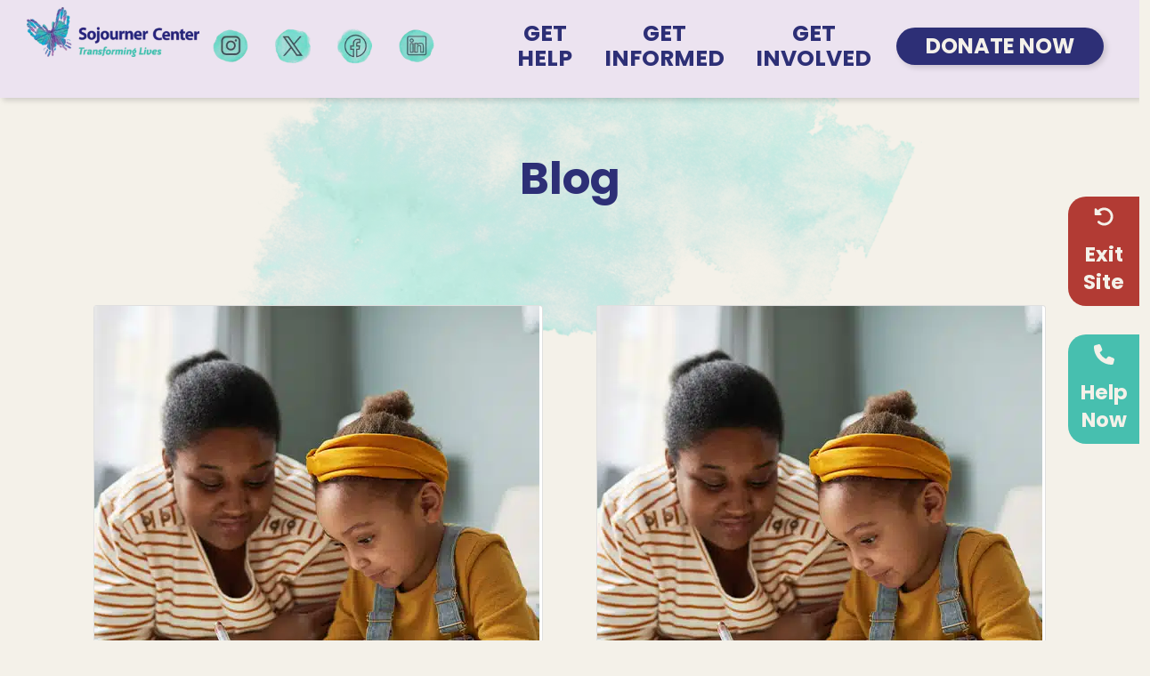

--- FILE ---
content_type: text/html; charset=UTF-8
request_url: https://www.sojournercenter.org/blog/page/14/
body_size: 24717
content:

<!doctype html>
<html lang="en" prefix="og: https://ogp.me/ns#">

<head> <script type="text/javascript">
/* <![CDATA[ */
var gform;gform||(document.addEventListener("gform_main_scripts_loaded",function(){gform.scriptsLoaded=!0}),document.addEventListener("gform/theme/scripts_loaded",function(){gform.themeScriptsLoaded=!0}),window.addEventListener("DOMContentLoaded",function(){gform.domLoaded=!0}),gform={domLoaded:!1,scriptsLoaded:!1,themeScriptsLoaded:!1,isFormEditor:()=>"function"==typeof InitializeEditor,callIfLoaded:function(o){return!(!gform.domLoaded||!gform.scriptsLoaded||!gform.themeScriptsLoaded&&!gform.isFormEditor()||(gform.isFormEditor()&&console.warn("The use of gform.initializeOnLoaded() is deprecated in the form editor context and will be removed in Gravity Forms 3.1."),o(),0))},initializeOnLoaded:function(o){gform.callIfLoaded(o)||(document.addEventListener("gform_main_scripts_loaded",()=>{gform.scriptsLoaded=!0,gform.callIfLoaded(o)}),document.addEventListener("gform/theme/scripts_loaded",()=>{gform.themeScriptsLoaded=!0,gform.callIfLoaded(o)}),window.addEventListener("DOMContentLoaded",()=>{gform.domLoaded=!0,gform.callIfLoaded(o)}))},hooks:{action:{},filter:{}},addAction:function(o,r,e,t){gform.addHook("action",o,r,e,t)},addFilter:function(o,r,e,t){gform.addHook("filter",o,r,e,t)},doAction:function(o){gform.doHook("action",o,arguments)},applyFilters:function(o){return gform.doHook("filter",o,arguments)},removeAction:function(o,r){gform.removeHook("action",o,r)},removeFilter:function(o,r,e){gform.removeHook("filter",o,r,e)},addHook:function(o,r,e,t,n){null==gform.hooks[o][r]&&(gform.hooks[o][r]=[]);var d=gform.hooks[o][r];null==n&&(n=r+"_"+d.length),gform.hooks[o][r].push({tag:n,callable:e,priority:t=null==t?10:t})},doHook:function(r,o,e){var t;if(e=Array.prototype.slice.call(e,1),null!=gform.hooks[r][o]&&((o=gform.hooks[r][o]).sort(function(o,r){return o.priority-r.priority}),o.forEach(function(o){"function"!=typeof(t=o.callable)&&(t=window[t]),"action"==r?t.apply(null,e):e[0]=t.apply(null,e)})),"filter"==r)return e[0]},removeHook:function(o,r,t,n){var e;null!=gform.hooks[o][r]&&(e=(e=gform.hooks[o][r]).filter(function(o,r,e){return!!(null!=n&&n!=o.tag||null!=t&&t!=o.priority)}),gform.hooks[o][r]=e)}});
/* ]]> */
</script>
<meta charset="UTF-8"><script>if(navigator.userAgent.match(/MSIE|Internet Explorer/i)||navigator.userAgent.match(/Trident\/7\..*?rv:11/i)){var href=document.location.href;if(!href.match(/[?&]nowprocket/)){if(href.indexOf("?")==-1){if(href.indexOf("#")==-1){document.location.href=href+"?nowprocket=1"}else{document.location.href=href.replace("#","?nowprocket=1#")}}else{if(href.indexOf("#")==-1){document.location.href=href+"&nowprocket=1"}else{document.location.href=href.replace("#","&nowprocket=1#")}}}}</script><script>(()=>{class RocketLazyLoadScripts{constructor(){this.v="2.0.4",this.userEvents=["keydown","keyup","mousedown","mouseup","mousemove","mouseover","mouseout","touchmove","touchstart","touchend","touchcancel","wheel","click","dblclick","input"],this.attributeEvents=["onblur","onclick","oncontextmenu","ondblclick","onfocus","onmousedown","onmouseenter","onmouseleave","onmousemove","onmouseout","onmouseover","onmouseup","onmousewheel","onscroll","onsubmit"]}async t(){this.i(),this.o(),/iP(ad|hone)/.test(navigator.userAgent)&&this.h(),this.u(),this.l(this),this.m(),this.k(this),this.p(this),this._(),await Promise.all([this.R(),this.L()]),this.lastBreath=Date.now(),this.S(this),this.P(),this.D(),this.O(),this.M(),await this.C(this.delayedScripts.normal),await this.C(this.delayedScripts.defer),await this.C(this.delayedScripts.async),await this.T(),await this.F(),await this.j(),await this.A(),window.dispatchEvent(new Event("rocket-allScriptsLoaded")),this.everythingLoaded=!0,this.lastTouchEnd&&await new Promise(t=>setTimeout(t,500-Date.now()+this.lastTouchEnd)),this.I(),this.H(),this.U(),this.W()}i(){this.CSPIssue=sessionStorage.getItem("rocketCSPIssue"),document.addEventListener("securitypolicyviolation",t=>{this.CSPIssue||"script-src-elem"!==t.violatedDirective||"data"!==t.blockedURI||(this.CSPIssue=!0,sessionStorage.setItem("rocketCSPIssue",!0))},{isRocket:!0})}o(){window.addEventListener("pageshow",t=>{this.persisted=t.persisted,this.realWindowLoadedFired=!0},{isRocket:!0}),window.addEventListener("pagehide",()=>{this.onFirstUserAction=null},{isRocket:!0})}h(){let t;function e(e){t=e}window.addEventListener("touchstart",e,{isRocket:!0}),window.addEventListener("touchend",function i(o){o.changedTouches[0]&&t.changedTouches[0]&&Math.abs(o.changedTouches[0].pageX-t.changedTouches[0].pageX)<10&&Math.abs(o.changedTouches[0].pageY-t.changedTouches[0].pageY)<10&&o.timeStamp-t.timeStamp<200&&(window.removeEventListener("touchstart",e,{isRocket:!0}),window.removeEventListener("touchend",i,{isRocket:!0}),"INPUT"===o.target.tagName&&"text"===o.target.type||(o.target.dispatchEvent(new TouchEvent("touchend",{target:o.target,bubbles:!0})),o.target.dispatchEvent(new MouseEvent("mouseover",{target:o.target,bubbles:!0})),o.target.dispatchEvent(new PointerEvent("click",{target:o.target,bubbles:!0,cancelable:!0,detail:1,clientX:o.changedTouches[0].clientX,clientY:o.changedTouches[0].clientY})),event.preventDefault()))},{isRocket:!0})}q(t){this.userActionTriggered||("mousemove"!==t.type||this.firstMousemoveIgnored?"keyup"===t.type||"mouseover"===t.type||"mouseout"===t.type||(this.userActionTriggered=!0,this.onFirstUserAction&&this.onFirstUserAction()):this.firstMousemoveIgnored=!0),"click"===t.type&&t.preventDefault(),t.stopPropagation(),t.stopImmediatePropagation(),"touchstart"===this.lastEvent&&"touchend"===t.type&&(this.lastTouchEnd=Date.now()),"click"===t.type&&(this.lastTouchEnd=0),this.lastEvent=t.type,t.composedPath&&t.composedPath()[0].getRootNode()instanceof ShadowRoot&&(t.rocketTarget=t.composedPath()[0]),this.savedUserEvents.push(t)}u(){this.savedUserEvents=[],this.userEventHandler=this.q.bind(this),this.userEvents.forEach(t=>window.addEventListener(t,this.userEventHandler,{passive:!1,isRocket:!0})),document.addEventListener("visibilitychange",this.userEventHandler,{isRocket:!0})}U(){this.userEvents.forEach(t=>window.removeEventListener(t,this.userEventHandler,{passive:!1,isRocket:!0})),document.removeEventListener("visibilitychange",this.userEventHandler,{isRocket:!0}),this.savedUserEvents.forEach(t=>{(t.rocketTarget||t.target).dispatchEvent(new window[t.constructor.name](t.type,t))})}m(){const t="return false",e=Array.from(this.attributeEvents,t=>"data-rocket-"+t),i="["+this.attributeEvents.join("],[")+"]",o="[data-rocket-"+this.attributeEvents.join("],[data-rocket-")+"]",s=(e,i,o)=>{o&&o!==t&&(e.setAttribute("data-rocket-"+i,o),e["rocket"+i]=new Function("event",o),e.setAttribute(i,t))};new MutationObserver(t=>{for(const n of t)"attributes"===n.type&&(n.attributeName.startsWith("data-rocket-")||this.everythingLoaded?n.attributeName.startsWith("data-rocket-")&&this.everythingLoaded&&this.N(n.target,n.attributeName.substring(12)):s(n.target,n.attributeName,n.target.getAttribute(n.attributeName))),"childList"===n.type&&n.addedNodes.forEach(t=>{if(t.nodeType===Node.ELEMENT_NODE)if(this.everythingLoaded)for(const i of[t,...t.querySelectorAll(o)])for(const t of i.getAttributeNames())e.includes(t)&&this.N(i,t.substring(12));else for(const e of[t,...t.querySelectorAll(i)])for(const t of e.getAttributeNames())this.attributeEvents.includes(t)&&s(e,t,e.getAttribute(t))})}).observe(document,{subtree:!0,childList:!0,attributeFilter:[...this.attributeEvents,...e]})}I(){this.attributeEvents.forEach(t=>{document.querySelectorAll("[data-rocket-"+t+"]").forEach(e=>{this.N(e,t)})})}N(t,e){const i=t.getAttribute("data-rocket-"+e);i&&(t.setAttribute(e,i),t.removeAttribute("data-rocket-"+e))}k(t){Object.defineProperty(HTMLElement.prototype,"onclick",{get(){return this.rocketonclick||null},set(e){this.rocketonclick=e,this.setAttribute(t.everythingLoaded?"onclick":"data-rocket-onclick","this.rocketonclick(event)")}})}S(t){function e(e,i){let o=e[i];e[i]=null,Object.defineProperty(e,i,{get:()=>o,set(s){t.everythingLoaded?o=s:e["rocket"+i]=o=s}})}e(document,"onreadystatechange"),e(window,"onload"),e(window,"onpageshow");try{Object.defineProperty(document,"readyState",{get:()=>t.rocketReadyState,set(e){t.rocketReadyState=e},configurable:!0}),document.readyState="loading"}catch(t){console.log("WPRocket DJE readyState conflict, bypassing")}}l(t){this.originalAddEventListener=EventTarget.prototype.addEventListener,this.originalRemoveEventListener=EventTarget.prototype.removeEventListener,this.savedEventListeners=[],EventTarget.prototype.addEventListener=function(e,i,o){o&&o.isRocket||!t.B(e,this)&&!t.userEvents.includes(e)||t.B(e,this)&&!t.userActionTriggered||e.startsWith("rocket-")||t.everythingLoaded?t.originalAddEventListener.call(this,e,i,o):(t.savedEventListeners.push({target:this,remove:!1,type:e,func:i,options:o}),"mouseenter"!==e&&"mouseleave"!==e||t.originalAddEventListener.call(this,e,t.savedUserEvents.push,o))},EventTarget.prototype.removeEventListener=function(e,i,o){o&&o.isRocket||!t.B(e,this)&&!t.userEvents.includes(e)||t.B(e,this)&&!t.userActionTriggered||e.startsWith("rocket-")||t.everythingLoaded?t.originalRemoveEventListener.call(this,e,i,o):t.savedEventListeners.push({target:this,remove:!0,type:e,func:i,options:o})}}J(t,e){this.savedEventListeners=this.savedEventListeners.filter(i=>{let o=i.type,s=i.target||window;return e!==o||t!==s||(this.B(o,s)&&(i.type="rocket-"+o),this.$(i),!1)})}H(){EventTarget.prototype.addEventListener=this.originalAddEventListener,EventTarget.prototype.removeEventListener=this.originalRemoveEventListener,this.savedEventListeners.forEach(t=>this.$(t))}$(t){t.remove?this.originalRemoveEventListener.call(t.target,t.type,t.func,t.options):this.originalAddEventListener.call(t.target,t.type,t.func,t.options)}p(t){let e;function i(e){return t.everythingLoaded?e:e.split(" ").map(t=>"load"===t||t.startsWith("load.")?"rocket-jquery-load":t).join(" ")}function o(o){function s(e){const s=o.fn[e];o.fn[e]=o.fn.init.prototype[e]=function(){return this[0]===window&&t.userActionTriggered&&("string"==typeof arguments[0]||arguments[0]instanceof String?arguments[0]=i(arguments[0]):"object"==typeof arguments[0]&&Object.keys(arguments[0]).forEach(t=>{const e=arguments[0][t];delete arguments[0][t],arguments[0][i(t)]=e})),s.apply(this,arguments),this}}if(o&&o.fn&&!t.allJQueries.includes(o)){const e={DOMContentLoaded:[],"rocket-DOMContentLoaded":[]};for(const t in e)document.addEventListener(t,()=>{e[t].forEach(t=>t())},{isRocket:!0});o.fn.ready=o.fn.init.prototype.ready=function(i){function s(){parseInt(o.fn.jquery)>2?setTimeout(()=>i.bind(document)(o)):i.bind(document)(o)}return"function"==typeof i&&(t.realDomReadyFired?!t.userActionTriggered||t.fauxDomReadyFired?s():e["rocket-DOMContentLoaded"].push(s):e.DOMContentLoaded.push(s)),o([])},s("on"),s("one"),s("off"),t.allJQueries.push(o)}e=o}t.allJQueries=[],o(window.jQuery),Object.defineProperty(window,"jQuery",{get:()=>e,set(t){o(t)}})}P(){const t=new Map;document.write=document.writeln=function(e){const i=document.currentScript,o=document.createRange(),s=i.parentElement;let n=t.get(i);void 0===n&&(n=i.nextSibling,t.set(i,n));const c=document.createDocumentFragment();o.setStart(c,0),c.appendChild(o.createContextualFragment(e)),s.insertBefore(c,n)}}async R(){return new Promise(t=>{this.userActionTriggered?t():this.onFirstUserAction=t})}async L(){return new Promise(t=>{document.addEventListener("DOMContentLoaded",()=>{this.realDomReadyFired=!0,t()},{isRocket:!0})})}async j(){return this.realWindowLoadedFired?Promise.resolve():new Promise(t=>{window.addEventListener("load",t,{isRocket:!0})})}M(){this.pendingScripts=[];this.scriptsMutationObserver=new MutationObserver(t=>{for(const e of t)e.addedNodes.forEach(t=>{"SCRIPT"!==t.tagName||t.noModule||t.isWPRocket||this.pendingScripts.push({script:t,promise:new Promise(e=>{const i=()=>{const i=this.pendingScripts.findIndex(e=>e.script===t);i>=0&&this.pendingScripts.splice(i,1),e()};t.addEventListener("load",i,{isRocket:!0}),t.addEventListener("error",i,{isRocket:!0}),setTimeout(i,1e3)})})})}),this.scriptsMutationObserver.observe(document,{childList:!0,subtree:!0})}async F(){await this.X(),this.pendingScripts.length?(await this.pendingScripts[0].promise,await this.F()):this.scriptsMutationObserver.disconnect()}D(){this.delayedScripts={normal:[],async:[],defer:[]},document.querySelectorAll("script[type$=rocketlazyloadscript]").forEach(t=>{t.hasAttribute("data-rocket-src")?t.hasAttribute("async")&&!1!==t.async?this.delayedScripts.async.push(t):t.hasAttribute("defer")&&!1!==t.defer||"module"===t.getAttribute("data-rocket-type")?this.delayedScripts.defer.push(t):this.delayedScripts.normal.push(t):this.delayedScripts.normal.push(t)})}async _(){await this.L();let t=[];document.querySelectorAll("script[type$=rocketlazyloadscript][data-rocket-src]").forEach(e=>{let i=e.getAttribute("data-rocket-src");if(i&&!i.startsWith("data:")){i.startsWith("//")&&(i=location.protocol+i);try{const o=new URL(i).origin;o!==location.origin&&t.push({src:o,crossOrigin:e.crossOrigin||"module"===e.getAttribute("data-rocket-type")})}catch(t){}}}),t=[...new Map(t.map(t=>[JSON.stringify(t),t])).values()],this.Y(t,"preconnect")}async G(t){if(await this.K(),!0!==t.noModule||!("noModule"in HTMLScriptElement.prototype))return new Promise(e=>{let i;function o(){(i||t).setAttribute("data-rocket-status","executed"),e()}try{if(navigator.userAgent.includes("Firefox/")||""===navigator.vendor||this.CSPIssue)i=document.createElement("script"),[...t.attributes].forEach(t=>{let e=t.nodeName;"type"!==e&&("data-rocket-type"===e&&(e="type"),"data-rocket-src"===e&&(e="src"),i.setAttribute(e,t.nodeValue))}),t.text&&(i.text=t.text),t.nonce&&(i.nonce=t.nonce),i.hasAttribute("src")?(i.addEventListener("load",o,{isRocket:!0}),i.addEventListener("error",()=>{i.setAttribute("data-rocket-status","failed-network"),e()},{isRocket:!0}),setTimeout(()=>{i.isConnected||e()},1)):(i.text=t.text,o()),i.isWPRocket=!0,t.parentNode.replaceChild(i,t);else{const i=t.getAttribute("data-rocket-type"),s=t.getAttribute("data-rocket-src");i?(t.type=i,t.removeAttribute("data-rocket-type")):t.removeAttribute("type"),t.addEventListener("load",o,{isRocket:!0}),t.addEventListener("error",i=>{this.CSPIssue&&i.target.src.startsWith("data:")?(console.log("WPRocket: CSP fallback activated"),t.removeAttribute("src"),this.G(t).then(e)):(t.setAttribute("data-rocket-status","failed-network"),e())},{isRocket:!0}),s?(t.fetchPriority="high",t.removeAttribute("data-rocket-src"),t.src=s):t.src="data:text/javascript;base64,"+window.btoa(unescape(encodeURIComponent(t.text)))}}catch(i){t.setAttribute("data-rocket-status","failed-transform"),e()}});t.setAttribute("data-rocket-status","skipped")}async C(t){const e=t.shift();return e?(e.isConnected&&await this.G(e),this.C(t)):Promise.resolve()}O(){this.Y([...this.delayedScripts.normal,...this.delayedScripts.defer,...this.delayedScripts.async],"preload")}Y(t,e){this.trash=this.trash||[];let i=!0;var o=document.createDocumentFragment();t.forEach(t=>{const s=t.getAttribute&&t.getAttribute("data-rocket-src")||t.src;if(s&&!s.startsWith("data:")){const n=document.createElement("link");n.href=s,n.rel=e,"preconnect"!==e&&(n.as="script",n.fetchPriority=i?"high":"low"),t.getAttribute&&"module"===t.getAttribute("data-rocket-type")&&(n.crossOrigin=!0),t.crossOrigin&&(n.crossOrigin=t.crossOrigin),t.integrity&&(n.integrity=t.integrity),t.nonce&&(n.nonce=t.nonce),o.appendChild(n),this.trash.push(n),i=!1}}),document.head.appendChild(o)}W(){this.trash.forEach(t=>t.remove())}async T(){try{document.readyState="interactive"}catch(t){}this.fauxDomReadyFired=!0;try{await this.K(),this.J(document,"readystatechange"),document.dispatchEvent(new Event("rocket-readystatechange")),await this.K(),document.rocketonreadystatechange&&document.rocketonreadystatechange(),await this.K(),this.J(document,"DOMContentLoaded"),document.dispatchEvent(new Event("rocket-DOMContentLoaded")),await this.K(),this.J(window,"DOMContentLoaded"),window.dispatchEvent(new Event("rocket-DOMContentLoaded"))}catch(t){console.error(t)}}async A(){try{document.readyState="complete"}catch(t){}try{await this.K(),this.J(document,"readystatechange"),document.dispatchEvent(new Event("rocket-readystatechange")),await this.K(),document.rocketonreadystatechange&&document.rocketonreadystatechange(),await this.K(),this.J(window,"load"),window.dispatchEvent(new Event("rocket-load")),await this.K(),window.rocketonload&&window.rocketonload(),await this.K(),this.allJQueries.forEach(t=>t(window).trigger("rocket-jquery-load")),await this.K(),this.J(window,"pageshow");const t=new Event("rocket-pageshow");t.persisted=this.persisted,window.dispatchEvent(t),await this.K(),window.rocketonpageshow&&window.rocketonpageshow({persisted:this.persisted})}catch(t){console.error(t)}}async K(){Date.now()-this.lastBreath>45&&(await this.X(),this.lastBreath=Date.now())}async X(){return document.hidden?new Promise(t=>setTimeout(t)):new Promise(t=>requestAnimationFrame(t))}B(t,e){return e===document&&"readystatechange"===t||(e===document&&"DOMContentLoaded"===t||(e===window&&"DOMContentLoaded"===t||(e===window&&"load"===t||e===window&&"pageshow"===t)))}static run(){(new RocketLazyLoadScripts).t()}}RocketLazyLoadScripts.run()})();</script>
        
    <meta name="viewport" content="width=device-width, initial-scale=1">
    <link rel="profile" href="http://gmpg.org/xfn/11">

    <!-- Google Tag Manager -->
    <script type="rocketlazyloadscript">
        (function(w, d, s, l, i) {
            w[l] = w[l] || [];
            w[l].push({
                'gtm.start': new Date().getTime(),
                event: 'gtm.js'
            });
            var f = d.getElementsByTagName(s)[0],
                j = d.createElement(s),
                dl = l != 'dataLayer' ? '&l=' + l : '';
            j.async = true;
            j.src =
                'https://www.googletagmanager.com/gtm.js?id=' + i + dl;
            f.parentNode.insertBefore(j, f);
        })(window, document, 'script', 'dataLayer', 'GTM-W8ZQGZZ');
    </script>
    <!-- End Google Tag Manager -->

    <script type="rocketlazyloadscript" data-rocket-type="text/javascript">
        (function(c, l, a, r, i, t, y) {
            c[a] = c[a] || function() {
                (c[a].q = c[a].q || []).push(arguments)
            };
            t = l.createElement(r);
            t.async = 1;
            t.src = "https://www.clarity.ms/tag/" + i;
            y = l.getElementsByTagName(r)[0];
            y.parentNode.insertBefore(t, y);
        })(window, document, "clarity", "script", "lgnkci2hlc");
    </script>

    
<!-- Search Engine Optimization by Rank Math PRO - https://rankmath.com/ -->
<title>Blog - Sojourner Center</title>
<meta name="description" content="Our Blog features expert insights, survivor stories, and updates on domestic violence, sexual assault, and human trafficking prevention and advocacy."/>
<meta name="robots" content="follow, index, max-snippet:-1, max-video-preview:-1, max-image-preview:large"/>
<link rel="canonical" href="https://www.sojournercenter.org/blog/page/14/" />
<link rel="prev" href="https://www.sojournercenter.org/blog/page/13/" />
<link rel="next" href="https://www.sojournercenter.org/blog/page/15/" />
<meta property="og:locale" content="en_US" />
<meta property="og:type" content="website" />
<meta property="og:title" content="Blog - Sojourner Center" />
<meta property="og:description" content="Our Blog features expert insights, survivor stories, and updates on domestic violence, sexual assault, and human trafficking prevention and advocacy." />
<meta property="og:url" content="https://www.sojournercenter.org/blog/page/14/" />
<meta property="og:site_name" content="Sojourner Center" />
<meta property="og:image" content="https://www.sojournercenter.org/dev/wp-content/uploads/2025/11/Sojourner-Center-link-image.png" />
<meta property="og:image:secure_url" content="https://www.sojournercenter.org/dev/wp-content/uploads/2025/11/Sojourner-Center-link-image.png" />
<meta name="twitter:card" content="summary_large_image" />
<meta name="twitter:title" content="Blog - Sojourner Center" />
<meta name="twitter:description" content="Our Blog features expert insights, survivor stories, and updates on domestic violence, sexual assault, and human trafficking prevention and advocacy." />
<meta name="twitter:image" content="https://www.sojournercenter.org/dev/wp-content/uploads/2025/11/Sojourner-Center-link-image.png" />
<script type="application/ld+json" class="rank-math-schema-pro">{"@context":"https://schema.org","@graph":[{"@type":"Person","@id":"https://www.sojournercenter.org/#person","name":"Sojourner Center","image":{"@type":"ImageObject","@id":"https://www.sojournercenter.org/#logo","url":"https://www.sojournercenter.org/dev/wp-content/uploads/2023/06/SojournerLogo_RGB-tagline.png","contentUrl":"https://www.sojournercenter.org/dev/wp-content/uploads/2023/06/SojournerLogo_RGB-tagline.png","caption":"Sojourner Center","inLanguage":"en","width":"1905","height":"1857"}},{"@type":"WebSite","@id":"https://www.sojournercenter.org/#website","url":"https://www.sojournercenter.org","name":"Sojourner Center","publisher":{"@id":"https://www.sojournercenter.org/#person"},"inLanguage":"en"},{"@type":"CollectionPage","@id":"https://www.sojournercenter.org/blog/page/14/#webpage","url":"https://www.sojournercenter.org/blog/page/14/","name":"Blog - Sojourner Center","isPartOf":{"@id":"https://www.sojournercenter.org/#website"},"inLanguage":"en"}]}</script>
<!-- /Rank Math WordPress SEO plugin -->


<link rel="alternate" type="application/rss+xml" title="Sojourner Center &raquo; Feed" href="https://www.sojournercenter.org/feed/" />
<style id='wp-img-auto-sizes-contain-inline-css' type='text/css'>
img:is([sizes=auto i],[sizes^="auto," i]){contain-intrinsic-size:3000px 1500px}
/*# sourceURL=wp-img-auto-sizes-contain-inline-css */
</style>
<style id='classic-theme-styles-inline-css' type='text/css'>
/*! This file is auto-generated */
.wp-block-button__link{color:#fff;background-color:#32373c;border-radius:9999px;box-shadow:none;text-decoration:none;padding:calc(.667em + 2px) calc(1.333em + 2px);font-size:1.125em}.wp-block-file__button{background:#32373c;color:#fff;text-decoration:none}
/*# sourceURL=/wp-includes/css/classic-themes.min.css */
</style>
<link data-minify="1" rel='stylesheet' id='wpmf-gallery-popup-style-css' href='https://www.sojournercenter.org/dev/wp-content/cache/min/1/dev/wp-content/plugins/wp-media-folder/assets/css/display-gallery/magnific-popup.css?ver=1768414048' type='text/css' media='all' />
<link data-minify="1" rel='stylesheet' id='sojo_fonts-css' href='https://www.sojournercenter.org/dev/wp-content/cache/min/1/dev/wp-content/themes/sojo/assets/css/fonts.css?ver=1767393392' type='text/css' media='all' />
<link data-minify="1" rel='stylesheet' id='sojo_wp_defaults-css' href='https://www.sojournercenter.org/dev/wp-content/cache/min/1/dev/wp-content/themes/sojo/assets/css/wp_defaults.css?ver=1767393392' type='text/css' media='all' />
<link data-minify="1" rel='stylesheet' id='sojo_gravity-css' href='https://www.sojournercenter.org/dev/wp-content/cache/min/1/dev/wp-content/themes/sojo/assets/css/gravity/default.css?ver=1767393392' type='text/css' media='all' />
<link rel='stylesheet' id='sojo_bootstrap-css' href='https://www.sojournercenter.org/dev/wp-content/themes/sojo/assets/css/bootstrap.min.css?ver=6.9' type='text/css' media='all' />
<link data-minify="1" rel='stylesheet' id='sojo_bmg-css' href='https://www.sojournercenter.org/dev/wp-content/cache/min/1/dev/wp-content/themes/sojo/assets/css/bmg.css?ver=1767393392' type='text/css' media='all' />
<link data-minify="1" rel='stylesheet' id='sojo_extras-css' href='https://www.sojournercenter.org/dev/wp-content/cache/min/1/dev/wp-content/themes/sojo/assets/css/extras.css?ver=1767393392' type='text/css' media='all' />
<link data-minify="1" rel='stylesheet' id='sojo_glider-css' href='https://www.sojournercenter.org/dev/wp-content/cache/min/1/dev/wp-content/themes/sojo/assets/css/glider.css?ver=1767393392' type='text/css' media='all' />
<link data-minify="1" rel='stylesheet' id='sojo_defaults-css' href='https://www.sojournercenter.org/dev/wp-content/cache/min/1/dev/wp-content/themes/sojo/assets/css/defaults.css?ver=1767393392' type='text/css' media='all' />
<link data-minify="1" rel='stylesheet' id='sojo_header-css' href='https://www.sojournercenter.org/dev/wp-content/cache/min/1/dev/wp-content/themes/sojo/assets/css/header.css?ver=1767393392' type='text/css' media='all' />
<link data-minify="1" rel='stylesheet' id='sojo_footer-css' href='https://www.sojournercenter.org/dev/wp-content/cache/min/1/dev/wp-content/themes/sojo/assets/css/footer.css?ver=1767393392' type='text/css' media='all' />
<link data-minify="1" rel='stylesheet' id='sojo_side_buttons-css' href='https://www.sojournercenter.org/dev/wp-content/cache/min/1/dev/wp-content/themes/sojo/assets/css/side-buttons.css?ver=1767393392' type='text/css' media='all' />
<link rel='stylesheet' id='sojo_splide-css' href='https://www.sojournercenter.org/dev/wp-content/themes/sojo/assets/css/splide.min.css?ver=6.9' type='text/css' media='all' />
<link data-minify="1" rel='stylesheet' id='sojo_hero-css' href='https://www.sojournercenter.org/dev/wp-content/cache/min/1/dev/wp-content/themes/sojo/assets/css/heros/general_hero.css?ver=1767393394' type='text/css' media='all' />
<link data-minify="1" rel='stylesheet' id='sojo_list_links-css' href='https://www.sojournercenter.org/dev/wp-content/cache/min/1/dev/wp-content/themes/sojo/assets/css/flex-fields/links-list.css?ver=1767393392' type='text/css' media='all' />
<script type="rocketlazyloadscript" data-rocket-type="text/javascript" data-rocket-src="https://www.sojournercenter.org/dev/wp-includes/js/jquery/jquery.min.js?ver=3.7.1" id="jquery-core-js" data-rocket-defer defer></script>
<script type="rocketlazyloadscript" data-rocket-type="text/javascript" data-rocket-src="https://www.sojournercenter.org/dev/wp-includes/js/jquery/jquery-migrate.min.js?ver=3.4.1" id="jquery-migrate-js" data-rocket-defer defer></script>
<script type="rocketlazyloadscript" data-rocket-type="text/javascript" data-rocket-src="https://www.sojournercenter.org/dev/wp-content/themes/sojo/assets/js/bootstrap.min.js?ver=6.9" id="sojo_bootstrap_js-js" data-rocket-defer defer></script>
<script type="text/javascript" src="https://www.sojournercenter.org/dev/wp-content/themes/sojo/assets/js/glider.js?ver=6.9" id="sojo_glider_js-js"></script>
<script type="rocketlazyloadscript" data-rocket-type="text/javascript" data-rocket-src="https://www.sojournercenter.org/dev/wp-content/themes/sojo/assets/js/exit.js?ver=6.9" id="sojo_exit_js-js" data-rocket-defer defer></script>
<script type="rocketlazyloadscript" data-rocket-type="text/javascript" data-rocket-src="https://www.sojournercenter.org/dev/wp-content/themes/sojo/assets/js/navigation.js?ver=6.9" id="navigation-js" data-rocket-defer defer></script>
<script type="rocketlazyloadscript" data-rocket-type="text/javascript" data-rocket-src="https://www.sojournercenter.org/dev/wp-content/themes/sojo/assets/js/read-more.js?ver=6.9" id="sojo_read_more-js" data-rocket-defer defer></script>
<script type="rocketlazyloadscript" data-rocket-type="text/javascript" data-rocket-src="https://www.sojournercenter.org/dev/wp-content/themes/sojo/assets/js/accordion-icons.js?ver=6.9" id="icons-js" data-rocket-defer defer></script>
<script type="rocketlazyloadscript" data-rocket-type="text/javascript" data-rocket-src="https://www.sojournercenter.org/dev/wp-content/themes/sojo/assets/js/splide.min.js?ver=6.9" id="sojo_splide-js" data-rocket-defer defer></script>
<link rel="https://api.w.org/" href="https://www.sojournercenter.org/wp-json/" /><link rel="EditURI" type="application/rsd+xml" title="RSD" href="https://www.sojournercenter.org/dev/xmlrpc.php?rsd" />

<link rel="icon" href="https://www.sojournercenter.org/dev/wp-content/uploads/2023/08/cropped-hands-icon-32x32.png" sizes="32x32" />
<link rel="icon" href="https://www.sojournercenter.org/dev/wp-content/uploads/2023/08/cropped-hands-icon-192x192.png" sizes="192x192" />
<link rel="apple-touch-icon" href="https://www.sojournercenter.org/dev/wp-content/uploads/2023/08/cropped-hands-icon-180x180.png" />
<meta name="msapplication-TileImage" content="https://www.sojournercenter.org/dev/wp-content/uploads/2023/08/cropped-hands-icon-270x270.png" />
<noscript><style id="rocket-lazyload-nojs-css">.rll-youtube-player, [data-lazy-src]{display:none !important;}</style></noscript>    <script type="rocketlazyloadscript" src=https://api.bloomerang.co/v1/WebsiteVisit?ApiKey=pub_dbe30b9f-d1da-11ef-b6eb-0699c6635f0ddata-rocket-type="text/javascript"></script>
<style id='global-styles-inline-css' type='text/css'>
:root{--wp--preset--aspect-ratio--square: 1;--wp--preset--aspect-ratio--4-3: 4/3;--wp--preset--aspect-ratio--3-4: 3/4;--wp--preset--aspect-ratio--3-2: 3/2;--wp--preset--aspect-ratio--2-3: 2/3;--wp--preset--aspect-ratio--16-9: 16/9;--wp--preset--aspect-ratio--9-16: 9/16;--wp--preset--color--black: #000000;--wp--preset--color--cyan-bluish-gray: #abb8c3;--wp--preset--color--white: #ffffff;--wp--preset--color--pale-pink: #f78da7;--wp--preset--color--vivid-red: #cf2e2e;--wp--preset--color--luminous-vivid-orange: #ff6900;--wp--preset--color--luminous-vivid-amber: #fcb900;--wp--preset--color--light-green-cyan: #7bdcb5;--wp--preset--color--vivid-green-cyan: #00d084;--wp--preset--color--pale-cyan-blue: #8ed1fc;--wp--preset--color--vivid-cyan-blue: #0693e3;--wp--preset--color--vivid-purple: #9b51e0;--wp--preset--gradient--vivid-cyan-blue-to-vivid-purple: linear-gradient(135deg,rgb(6,147,227) 0%,rgb(155,81,224) 100%);--wp--preset--gradient--light-green-cyan-to-vivid-green-cyan: linear-gradient(135deg,rgb(122,220,180) 0%,rgb(0,208,130) 100%);--wp--preset--gradient--luminous-vivid-amber-to-luminous-vivid-orange: linear-gradient(135deg,rgb(252,185,0) 0%,rgb(255,105,0) 100%);--wp--preset--gradient--luminous-vivid-orange-to-vivid-red: linear-gradient(135deg,rgb(255,105,0) 0%,rgb(207,46,46) 100%);--wp--preset--gradient--very-light-gray-to-cyan-bluish-gray: linear-gradient(135deg,rgb(238,238,238) 0%,rgb(169,184,195) 100%);--wp--preset--gradient--cool-to-warm-spectrum: linear-gradient(135deg,rgb(74,234,220) 0%,rgb(151,120,209) 20%,rgb(207,42,186) 40%,rgb(238,44,130) 60%,rgb(251,105,98) 80%,rgb(254,248,76) 100%);--wp--preset--gradient--blush-light-purple: linear-gradient(135deg,rgb(255,206,236) 0%,rgb(152,150,240) 100%);--wp--preset--gradient--blush-bordeaux: linear-gradient(135deg,rgb(254,205,165) 0%,rgb(254,45,45) 50%,rgb(107,0,62) 100%);--wp--preset--gradient--luminous-dusk: linear-gradient(135deg,rgb(255,203,112) 0%,rgb(199,81,192) 50%,rgb(65,88,208) 100%);--wp--preset--gradient--pale-ocean: linear-gradient(135deg,rgb(255,245,203) 0%,rgb(182,227,212) 50%,rgb(51,167,181) 100%);--wp--preset--gradient--electric-grass: linear-gradient(135deg,rgb(202,248,128) 0%,rgb(113,206,126) 100%);--wp--preset--gradient--midnight: linear-gradient(135deg,rgb(2,3,129) 0%,rgb(40,116,252) 100%);--wp--preset--font-size--small: 13px;--wp--preset--font-size--medium: 20px;--wp--preset--font-size--large: 36px;--wp--preset--font-size--x-large: 42px;--wp--preset--spacing--20: 0.44rem;--wp--preset--spacing--30: 0.67rem;--wp--preset--spacing--40: 1rem;--wp--preset--spacing--50: 1.5rem;--wp--preset--spacing--60: 2.25rem;--wp--preset--spacing--70: 3.38rem;--wp--preset--spacing--80: 5.06rem;--wp--preset--shadow--natural: 6px 6px 9px rgba(0, 0, 0, 0.2);--wp--preset--shadow--deep: 12px 12px 50px rgba(0, 0, 0, 0.4);--wp--preset--shadow--sharp: 6px 6px 0px rgba(0, 0, 0, 0.2);--wp--preset--shadow--outlined: 6px 6px 0px -3px rgb(255, 255, 255), 6px 6px rgb(0, 0, 0);--wp--preset--shadow--crisp: 6px 6px 0px rgb(0, 0, 0);}:where(.is-layout-flex){gap: 0.5em;}:where(.is-layout-grid){gap: 0.5em;}body .is-layout-flex{display: flex;}.is-layout-flex{flex-wrap: wrap;align-items: center;}.is-layout-flex > :is(*, div){margin: 0;}body .is-layout-grid{display: grid;}.is-layout-grid > :is(*, div){margin: 0;}:where(.wp-block-columns.is-layout-flex){gap: 2em;}:where(.wp-block-columns.is-layout-grid){gap: 2em;}:where(.wp-block-post-template.is-layout-flex){gap: 1.25em;}:where(.wp-block-post-template.is-layout-grid){gap: 1.25em;}.has-black-color{color: var(--wp--preset--color--black) !important;}.has-cyan-bluish-gray-color{color: var(--wp--preset--color--cyan-bluish-gray) !important;}.has-white-color{color: var(--wp--preset--color--white) !important;}.has-pale-pink-color{color: var(--wp--preset--color--pale-pink) !important;}.has-vivid-red-color{color: var(--wp--preset--color--vivid-red) !important;}.has-luminous-vivid-orange-color{color: var(--wp--preset--color--luminous-vivid-orange) !important;}.has-luminous-vivid-amber-color{color: var(--wp--preset--color--luminous-vivid-amber) !important;}.has-light-green-cyan-color{color: var(--wp--preset--color--light-green-cyan) !important;}.has-vivid-green-cyan-color{color: var(--wp--preset--color--vivid-green-cyan) !important;}.has-pale-cyan-blue-color{color: var(--wp--preset--color--pale-cyan-blue) !important;}.has-vivid-cyan-blue-color{color: var(--wp--preset--color--vivid-cyan-blue) !important;}.has-vivid-purple-color{color: var(--wp--preset--color--vivid-purple) !important;}.has-black-background-color{background-color: var(--wp--preset--color--black) !important;}.has-cyan-bluish-gray-background-color{background-color: var(--wp--preset--color--cyan-bluish-gray) !important;}.has-white-background-color{background-color: var(--wp--preset--color--white) !important;}.has-pale-pink-background-color{background-color: var(--wp--preset--color--pale-pink) !important;}.has-vivid-red-background-color{background-color: var(--wp--preset--color--vivid-red) !important;}.has-luminous-vivid-orange-background-color{background-color: var(--wp--preset--color--luminous-vivid-orange) !important;}.has-luminous-vivid-amber-background-color{background-color: var(--wp--preset--color--luminous-vivid-amber) !important;}.has-light-green-cyan-background-color{background-color: var(--wp--preset--color--light-green-cyan) !important;}.has-vivid-green-cyan-background-color{background-color: var(--wp--preset--color--vivid-green-cyan) !important;}.has-pale-cyan-blue-background-color{background-color: var(--wp--preset--color--pale-cyan-blue) !important;}.has-vivid-cyan-blue-background-color{background-color: var(--wp--preset--color--vivid-cyan-blue) !important;}.has-vivid-purple-background-color{background-color: var(--wp--preset--color--vivid-purple) !important;}.has-black-border-color{border-color: var(--wp--preset--color--black) !important;}.has-cyan-bluish-gray-border-color{border-color: var(--wp--preset--color--cyan-bluish-gray) !important;}.has-white-border-color{border-color: var(--wp--preset--color--white) !important;}.has-pale-pink-border-color{border-color: var(--wp--preset--color--pale-pink) !important;}.has-vivid-red-border-color{border-color: var(--wp--preset--color--vivid-red) !important;}.has-luminous-vivid-orange-border-color{border-color: var(--wp--preset--color--luminous-vivid-orange) !important;}.has-luminous-vivid-amber-border-color{border-color: var(--wp--preset--color--luminous-vivid-amber) !important;}.has-light-green-cyan-border-color{border-color: var(--wp--preset--color--light-green-cyan) !important;}.has-vivid-green-cyan-border-color{border-color: var(--wp--preset--color--vivid-green-cyan) !important;}.has-pale-cyan-blue-border-color{border-color: var(--wp--preset--color--pale-cyan-blue) !important;}.has-vivid-cyan-blue-border-color{border-color: var(--wp--preset--color--vivid-cyan-blue) !important;}.has-vivid-purple-border-color{border-color: var(--wp--preset--color--vivid-purple) !important;}.has-vivid-cyan-blue-to-vivid-purple-gradient-background{background: var(--wp--preset--gradient--vivid-cyan-blue-to-vivid-purple) !important;}.has-light-green-cyan-to-vivid-green-cyan-gradient-background{background: var(--wp--preset--gradient--light-green-cyan-to-vivid-green-cyan) !important;}.has-luminous-vivid-amber-to-luminous-vivid-orange-gradient-background{background: var(--wp--preset--gradient--luminous-vivid-amber-to-luminous-vivid-orange) !important;}.has-luminous-vivid-orange-to-vivid-red-gradient-background{background: var(--wp--preset--gradient--luminous-vivid-orange-to-vivid-red) !important;}.has-very-light-gray-to-cyan-bluish-gray-gradient-background{background: var(--wp--preset--gradient--very-light-gray-to-cyan-bluish-gray) !important;}.has-cool-to-warm-spectrum-gradient-background{background: var(--wp--preset--gradient--cool-to-warm-spectrum) !important;}.has-blush-light-purple-gradient-background{background: var(--wp--preset--gradient--blush-light-purple) !important;}.has-blush-bordeaux-gradient-background{background: var(--wp--preset--gradient--blush-bordeaux) !important;}.has-luminous-dusk-gradient-background{background: var(--wp--preset--gradient--luminous-dusk) !important;}.has-pale-ocean-gradient-background{background: var(--wp--preset--gradient--pale-ocean) !important;}.has-electric-grass-gradient-background{background: var(--wp--preset--gradient--electric-grass) !important;}.has-midnight-gradient-background{background: var(--wp--preset--gradient--midnight) !important;}.has-small-font-size{font-size: var(--wp--preset--font-size--small) !important;}.has-medium-font-size{font-size: var(--wp--preset--font-size--medium) !important;}.has-large-font-size{font-size: var(--wp--preset--font-size--large) !important;}.has-x-large-font-size{font-size: var(--wp--preset--font-size--x-large) !important;}
/*# sourceURL=global-styles-inline-css */
</style>
<link data-minify="1" rel='stylesheet' id='gform_basic-css' href='https://www.sojournercenter.org/dev/wp-content/cache/min/1/dev/wp-content/plugins/gravityforms/assets/css/dist/basic.min.css?ver=1767393392' type='text/css' media='all' />
<link rel='stylesheet' id='gform_theme_components-css' href='https://www.sojournercenter.org/dev/wp-content/plugins/gravityforms/assets/css/dist/theme-components.min.css?ver=2.9.26' type='text/css' media='all' />
<link rel='stylesheet' id='gform_theme-css' href='https://www.sojournercenter.org/dev/wp-content/plugins/gravityforms/assets/css/dist/theme.min.css?ver=2.9.26' type='text/css' media='all' />
<meta name="generator" content="WP Rocket 3.20.3" data-wpr-features="wpr_delay_js wpr_defer_js wpr_lazyload_images wpr_minify_css wpr_preload_links wpr_host_fonts_locally wpr_desktop" /></head>

<body class="blog paged paged-14 wp-theme-sspider wp-child-theme-sojo site-sojourner-center donation-center-update home chrome chrome-verion-131-0-0-0 mac osx no-featured-image ">
    
    <!-- Google Tag Manager (noscript) -->
    <noscript><iframe src="https://www.googletagmanager.com/ns.html?id=GTM-W8ZQGZZ" height="0" width="0" style="display:none;visibility:hidden"></iframe></noscript>
    <!-- End Google Tag Manager (noscript) -->

    <div data-rocket-location-hash="54257ff4dc2eb7aae68fa23eb5f11e06" id="page" class="site">
        <a class="skip-link sr-only visually-hidden-focusable" href="#content">Skip to content</a>

        <header data-rocket-location-hash="fc409f86088b20b81d38a444febf083b" id="masthead" class="site-header">
                        <nav class="navbar navbar-expand-lg primary-menu container-fluid" role="navigation">
                <div class="row">
                    <!-- Logo and Social Media Icons -->
                    <div class="col-8 col-lg-5 logo-social my-auto">
                        <a href="https://www.sojournercenter.org/"><picture class="logo no-lazy" decoding="async">
<source type="image/avif" srcset="https://www.sojournercenter.org/dev/wp-content/uploads/2023/06/SojournerLogo_RGB-tagline_HORIZONTAL-300x87.png.avif 300w, https://www.sojournercenter.org/dev/wp-content/uploads/2023/06/SojournerLogo_RGB-tagline_HORIZONTAL-1024x295.png.avif 1024w, https://www.sojournercenter.org/dev/wp-content/uploads/2023/06/SojournerLogo_RGB-tagline_HORIZONTAL-768x221.png.avif 768w, https://www.sojournercenter.org/dev/wp-content/uploads/2023/06/SojournerLogo_RGB-tagline_HORIZONTAL-330x95.png.avif 330w, https://www.sojournercenter.org/dev/wp-content/uploads/2023/06/SojournerLogo_RGB-tagline_HORIZONTAL-576x166.png.avif 576w, https://www.sojournercenter.org/dev/wp-content/uploads/2023/06/SojournerLogo_RGB-tagline_HORIZONTAL-992x286.png.avif 992w, https://www.sojournercenter.org/dev/wp-content/uploads/2023/06/SojournerLogo_RGB-tagline_HORIZONTAL-1200x346.png.avif 1200w, https://www.sojournercenter.org/dev/wp-content/uploads/2023/06/SojournerLogo_RGB-tagline_HORIZONTAL-1600x461.png.avif 1600w, https://www.sojournercenter.org/dev/wp-content/uploads/2023/06/SojournerLogo_RGB-tagline_HORIZONTAL.png.avif 1897w" sizes="(max-width: 300px) 100vw, 300px"/>
<source type="image/webp" srcset="https://www.sojournercenter.org/dev/wp-content/uploads/2023/06/SojournerLogo_RGB-tagline_HORIZONTAL-300x87.png.webp 300w, https://www.sojournercenter.org/dev/wp-content/uploads/2023/06/SojournerLogo_RGB-tagline_HORIZONTAL-1024x295.png.webp 1024w, https://www.sojournercenter.org/dev/wp-content/uploads/2023/06/SojournerLogo_RGB-tagline_HORIZONTAL-768x221.png.webp 768w, https://www.sojournercenter.org/dev/wp-content/uploads/2023/06/SojournerLogo_RGB-tagline_HORIZONTAL-330x95.png.webp 330w, https://www.sojournercenter.org/dev/wp-content/uploads/2023/06/SojournerLogo_RGB-tagline_HORIZONTAL-576x166.png.webp 576w, https://www.sojournercenter.org/dev/wp-content/uploads/2023/06/SojournerLogo_RGB-tagline_HORIZONTAL-992x286.png.webp 992w, https://www.sojournercenter.org/dev/wp-content/uploads/2023/06/SojournerLogo_RGB-tagline_HORIZONTAL-1200x346.png.webp 1200w, https://www.sojournercenter.org/dev/wp-content/uploads/2023/06/SojournerLogo_RGB-tagline_HORIZONTAL-1600x461.png.webp 1600w, https://www.sojournercenter.org/dev/wp-content/uploads/2023/06/SojournerLogo_RGB-tagline_HORIZONTAL-25x7.png.webp 25w, https://www.sojournercenter.org/dev/wp-content/uploads/2023/06/SojournerLogo_RGB-tagline_HORIZONTAL.png.webp 1897w" sizes="(max-width: 300px) 100vw, 300px"/>
<img data-no-lazy="" width="300" height="87" src="https://www.sojournercenter.org/dev/wp-content/uploads/2023/06/SojournerLogo_RGB-tagline_HORIZONTAL-300x87.png" alt="Sojourner Center" decoding="async" srcset="https://www.sojournercenter.org/dev/wp-content/uploads/2023/06/SojournerLogo_RGB-tagline_HORIZONTAL-300x87.png 300w, https://www.sojournercenter.org/dev/wp-content/uploads/2023/06/SojournerLogo_RGB-tagline_HORIZONTAL-1024x295.png 1024w, https://www.sojournercenter.org/dev/wp-content/uploads/2023/06/SojournerLogo_RGB-tagline_HORIZONTAL-768x221.png 768w, https://www.sojournercenter.org/dev/wp-content/uploads/2023/06/SojournerLogo_RGB-tagline_HORIZONTAL-330x95.png 330w, https://www.sojournercenter.org/dev/wp-content/uploads/2023/06/SojournerLogo_RGB-tagline_HORIZONTAL-576x166.png 576w, https://www.sojournercenter.org/dev/wp-content/uploads/2023/06/SojournerLogo_RGB-tagline_HORIZONTAL-992x286.png 992w, https://www.sojournercenter.org/dev/wp-content/uploads/2023/06/SojournerLogo_RGB-tagline_HORIZONTAL-1200x346.png 1200w, https://www.sojournercenter.org/dev/wp-content/uploads/2023/06/SojournerLogo_RGB-tagline_HORIZONTAL-1600x461.png 1600w, https://www.sojournercenter.org/dev/wp-content/uploads/2023/06/SojournerLogo_RGB-tagline_HORIZONTAL-25x7.png 25w, https://www.sojournercenter.org/dev/wp-content/uploads/2023/06/SojournerLogo_RGB-tagline_HORIZONTAL.png 1897w" sizes="(max-width: 300px) 100vw, 300px"/>
</picture>
</a>                        <div class="header-social d-none d-lg-flex">
                            <a href="https://www.instagram.com/sojournercenter" target="_blank"><picture class="header_icon" decoding="async">
<source type="image/avif" data-lazy-srcset="https://www.sojournercenter.org/dev/wp-content/uploads/2023/08/instagram-e1691792272234.png.avif 60w, https://www.sojournercenter.org/dev/wp-content/uploads/2023/08/instagram-e1691792272234-25x25.png.avif 25w" sizes="(max-width: 60px) 100vw, 60px"/>
<source type="image/webp" data-lazy-srcset="https://www.sojournercenter.org/dev/wp-content/uploads/2023/08/instagram-e1691792272234.png.webp 60w, https://www.sojournercenter.org/dev/wp-content/uploads/2023/08/instagram-e1691792272234-25x25.png.webp 25w" sizes="(max-width: 60px) 100vw, 60px"/>
<img width="60" height="60" src="data:image/svg+xml,%3Csvg%20xmlns='http://www.w3.org/2000/svg'%20viewBox='0%200%2060%2060'%3E%3C/svg%3E" alt="a blue circle with a black logo" decoding="async" data-lazy-srcset="https://www.sojournercenter.org/dev/wp-content/uploads/2023/08/instagram-e1691792272234.png 60w, https://www.sojournercenter.org/dev/wp-content/uploads/2023/08/instagram-e1691792272234-25x25.png 25w" data-lazy-sizes="(max-width: 60px) 100vw, 60px" data-lazy-src="https://www.sojournercenter.org/dev/wp-content/uploads/2023/08/instagram-e1691792272234.png"/><noscript><img width="60" height="60" src="https://www.sojournercenter.org/dev/wp-content/uploads/2023/08/instagram-e1691792272234.png" alt="a blue circle with a black logo" decoding="async" srcset="https://www.sojournercenter.org/dev/wp-content/uploads/2023/08/instagram-e1691792272234.png 60w, https://www.sojournercenter.org/dev/wp-content/uploads/2023/08/instagram-e1691792272234-25x25.png 25w" sizes="(max-width: 60px) 100vw, 60px"/></noscript>
</picture>
</a><a href="https://twitter.com/SojournerCenter" target="_blank"><picture class="header_icon" decoding="async">
<source type="image/avif" data-lazy-srcset="https://www.sojournercenter.org/dev/wp-content/uploads/2023/08/twitter-e1691792086366.png.avif 60w, https://www.sojournercenter.org/dev/wp-content/uploads/2023/08/twitter-e1691792086366-25x25.png.avif 25w" sizes="(max-width: 60px) 100vw, 60px"/>
<source type="image/webp" data-lazy-srcset="https://www.sojournercenter.org/dev/wp-content/uploads/2023/08/twitter-e1691792086366.png.webp 60w, https://www.sojournercenter.org/dev/wp-content/uploads/2023/08/twitter-e1691792086366-25x25.png.webp 25w" sizes="(max-width: 60px) 100vw, 60px"/>
<img width="60" height="60" src="data:image/svg+xml,%3Csvg%20xmlns='http://www.w3.org/2000/svg'%20viewBox='0%200%2060%2060'%3E%3C/svg%3E" alt="a blue circle with a black x on it" decoding="async" data-lazy-srcset="https://www.sojournercenter.org/dev/wp-content/uploads/2023/08/twitter-e1691792086366.png 60w, https://www.sojournercenter.org/dev/wp-content/uploads/2023/08/twitter-e1691792086366-25x25.png 25w" data-lazy-sizes="(max-width: 60px) 100vw, 60px" data-lazy-src="https://www.sojournercenter.org/dev/wp-content/uploads/2023/08/twitter-e1691792086366.png"/><noscript><img width="60" height="60" src="https://www.sojournercenter.org/dev/wp-content/uploads/2023/08/twitter-e1691792086366.png" alt="a blue circle with a black x on it" decoding="async" srcset="https://www.sojournercenter.org/dev/wp-content/uploads/2023/08/twitter-e1691792086366.png 60w, https://www.sojournercenter.org/dev/wp-content/uploads/2023/08/twitter-e1691792086366-25x25.png 25w" sizes="(max-width: 60px) 100vw, 60px"/></noscript>
</picture>
</a><a href="https://www.facebook.com/SojournerCenter" target="_blank"><picture class="header_icon" decoding="async">
<source type="image/avif" data-lazy-srcset="https://www.sojournercenter.org/dev/wp-content/uploads/2023/08/facebook-e1691792537975.png.avif 60w, https://www.sojournercenter.org/dev/wp-content/uploads/2023/08/facebook-e1691792537975-25x25.png.avif 25w" sizes="(max-width: 60px) 100vw, 60px"/>
<source type="image/webp" data-lazy-srcset="https://www.sojournercenter.org/dev/wp-content/uploads/2023/08/facebook-e1691792537975.png.webp 60w, https://www.sojournercenter.org/dev/wp-content/uploads/2023/08/facebook-e1691792537975-25x25.png.webp 25w" sizes="(max-width: 60px) 100vw, 60px"/>
<img width="60" height="60" src="data:image/svg+xml,%3Csvg%20xmlns='http://www.w3.org/2000/svg'%20viewBox='0%200%2060%2060'%3E%3C/svg%3E" alt="a blue circle with a letter f in it" decoding="async" data-lazy-srcset="https://www.sojournercenter.org/dev/wp-content/uploads/2023/08/facebook-e1691792537975.png 60w, https://www.sojournercenter.org/dev/wp-content/uploads/2023/08/facebook-e1691792537975-25x25.png 25w" data-lazy-sizes="(max-width: 60px) 100vw, 60px" data-lazy-src="https://www.sojournercenter.org/dev/wp-content/uploads/2023/08/facebook-e1691792537975.png"/><noscript><img width="60" height="60" src="https://www.sojournercenter.org/dev/wp-content/uploads/2023/08/facebook-e1691792537975.png" alt="a blue circle with a letter f in it" decoding="async" srcset="https://www.sojournercenter.org/dev/wp-content/uploads/2023/08/facebook-e1691792537975.png 60w, https://www.sojournercenter.org/dev/wp-content/uploads/2023/08/facebook-e1691792537975-25x25.png 25w" sizes="(max-width: 60px) 100vw, 60px"/></noscript>
</picture>
</a><a href="https://www.linkedin.com/company/sojourner-center/" target="_blank"><picture class="header_icon" decoding="async">
<source type="image/avif" data-lazy-srcset="https://www.sojournercenter.org/dev/wp-content/uploads/2023/08/linkedin-e1691792189123.png.avif 60w, https://www.sojournercenter.org/dev/wp-content/uploads/2023/08/linkedin-e1691792189123-25x25.png.avif 25w" sizes="(max-width: 60px) 100vw, 60px"/>
<source type="image/webp" data-lazy-srcset="https://www.sojournercenter.org/dev/wp-content/uploads/2023/08/linkedin-e1691792189123.png.webp 60w, https://www.sojournercenter.org/dev/wp-content/uploads/2023/08/linkedin-e1691792189123-25x25.png.webp 25w" sizes="(max-width: 60px) 100vw, 60px"/>
<img width="60" height="60" src="data:image/svg+xml,%3Csvg%20xmlns='http://www.w3.org/2000/svg'%20viewBox='0%200%2060%2060'%3E%3C/svg%3E" alt="a blue circle with black text" decoding="async" data-lazy-srcset="https://www.sojournercenter.org/dev/wp-content/uploads/2023/08/linkedin-e1691792189123.png 60w, https://www.sojournercenter.org/dev/wp-content/uploads/2023/08/linkedin-e1691792189123-25x25.png 25w" data-lazy-sizes="(max-width: 60px) 100vw, 60px" data-lazy-src="https://www.sojournercenter.org/dev/wp-content/uploads/2023/08/linkedin-e1691792189123.png"/><noscript><img width="60" height="60" src="https://www.sojournercenter.org/dev/wp-content/uploads/2023/08/linkedin-e1691792189123.png" alt="a blue circle with black text" decoding="async" srcset="https://www.sojournercenter.org/dev/wp-content/uploads/2023/08/linkedin-e1691792189123.png 60w, https://www.sojournercenter.org/dev/wp-content/uploads/2023/08/linkedin-e1691792189123-25x25.png 25w" sizes="(max-width: 60px) 100vw, 60px"/></noscript>
</picture>
</a>                        </div>
                    </div>
                    <!-- Navigation Menu -->
                    <div class="col-4 col-lg-7 navigation my-auto">
                        <button class="navbar-toggler" type="button" data-bs-toggle="collapse" data-bs-target="#primary-menu" aria-controls="primary-menu" aria-expanded="false" aria-label="Toggle navigation">
                            <div class="burger">
                                <div class="strip burger-strip">
                                    <div></div>
                                    <div></div>
                                    <div></div>
                                </div>
                            </div>
                        </button>

                        <div id="primary-menu" class="collapse navbar-collapse"><ul id="menu-main-menu" class="nav navbar-nav" itemscope itemtype="http://www.schema.org/SiteNavigationElement"><li  id="menu-item-56" class="menu-item menu-item-type-custom menu-item-object-custom menu-item-has-children dropdown menu-item-56 nav-item"><a href="#" aria-expanded="false" class="dropdown-toggle nav-link" id="menu-item-dropdown-56" data-bs-toggle="dropdown"><span itemprop="name">Get <span class="line-two">Help</span></span></a>
<ul class="dropdown-menu" aria-labelledby="menu-item-dropdown-56">
	<li  id="menu-item-57" class="menu-item menu-item-type-post_type menu-item-object-page menu-item-57 nav-item"><a itemprop="url" href="https://www.sojournercenter.org/get-help/" class="dropdown-item"><span itemprop="name">Get Help Now</span></a></li>
	<li  id="menu-item-58" class="menu-item menu-item-type-post_type menu-item-object-page menu-item-has-children dropdown menu-item-58 nav-item"><a itemprop="url" href="https://www.sojournercenter.org/programs/" class="dropdown-item"><span itemprop="name">Programs</span></a>
	<ul class="dropdown-menu" aria-labelledby="menu-item-dropdown-56">
		<li  id="menu-item-60" class="menu-item menu-item-type-post_type menu-item-object-page menu-item-60 nav-item"><a itemprop="url" href="https://www.sojournercenter.org/programs/emergency-shelter-services/" class="dropdown-item"><span itemprop="name">Emergency Shelter Services</span></a></li>
		<li  id="menu-item-61" class="menu-item menu-item-type-post_type menu-item-object-page menu-item-61 nav-item"><a itemprop="url" href="https://www.sojournercenter.org/programs/transitional-housing-services/" class="dropdown-item"><span itemprop="name">Transitional Housing Services</span></a></li>
		<li  id="menu-item-59" class="menu-item menu-item-type-post_type menu-item-object-page menu-item-59 nav-item"><a itemprop="url" href="https://www.sojournercenter.org/programs/community-outreach-programs/" class="dropdown-item"><span itemprop="name">Community Outreach Services</span></a></li>
	</ul>
</li>
	<li  id="menu-item-1159" class="menu-item menu-item-type-post_type menu-item-object-page menu-item-1159 nav-item"><a itemprop="url" href="https://www.sojournercenter.org/resources/" class="dropdown-item"><span itemprop="name">Resources</span></a></li>
</ul>
</li>
<li  id="menu-item-62" class="menu-item menu-item-type-custom menu-item-object-custom current-menu-ancestor current-menu-parent menu-item-has-children dropdown active menu-item-62 nav-item"><a href="#" aria-expanded="false" class="dropdown-toggle nav-link" id="menu-item-dropdown-62" data-bs-toggle="dropdown"><span itemprop="name">Get <span class="line-two">Informed</span></span></a>
<ul class="dropdown-menu" aria-labelledby="menu-item-dropdown-62">
	<li  id="menu-item-68" class="menu-item menu-item-type-post_type menu-item-object-page menu-item-68 nav-item"><a itemprop="url" href="https://www.sojournercenter.org/get-the-facts/" class="dropdown-item"><span itemprop="name">Get The Facts</span></a></li>
	<li  id="menu-item-67" class="menu-item menu-item-type-post_type menu-item-object-page menu-item-67 nav-item"><a itemprop="url" href="https://www.sojournercenter.org/for-friends-family/" class="dropdown-item"><span itemprop="name">For Friends and Family</span></a></li>
	<li  id="menu-item-63" class="menu-item menu-item-type-post_type menu-item-object-page menu-item-has-children dropdown menu-item-63 nav-item"><a itemprop="url" href="https://www.sojournercenter.org/about-us/" class="dropdown-item"><span itemprop="name">About Us</span></a>
	<ul class="dropdown-menu" aria-labelledby="menu-item-dropdown-62">
		<li  id="menu-item-64" class="menu-item menu-item-type-post_type menu-item-object-page menu-item-64 nav-item"><a itemprop="url" href="https://www.sojournercenter.org/about-us/financials/" class="dropdown-item"><span itemprop="name">Financials</span></a></li>
		<li  id="menu-item-65" class="menu-item menu-item-type-post_type menu-item-object-page menu-item-65 nav-item"><a itemprop="url" href="https://www.sojournercenter.org/about-us/our-partners/" class="dropdown-item"><span itemprop="name">Our Partners</span></a></li>
		<li  id="menu-item-66" class="menu-item menu-item-type-post_type menu-item-object-page menu-item-66 nav-item"><a itemprop="url" href="https://www.sojournercenter.org/about-us/our-team/" class="dropdown-item"><span itemprop="name">Our Team</span></a></li>
	</ul>
</li>
	<li  id="menu-item-1160" class="menu-item menu-item-type-post_type menu-item-object-page current-menu-item page_item page-item-604 current_page_item current_page_parent active menu-item-1160 nav-item"><a itemprop="url" href="https://www.sojournercenter.org/blog/" class="dropdown-item" aria-current="page"><span itemprop="name">Blog</span></a></li>
</ul>
</li>
<li  id="menu-item-69" class="menu-item menu-item-type-custom menu-item-object-custom menu-item-has-children dropdown menu-item-69 nav-item"><a href="#" aria-expanded="false" class="dropdown-toggle nav-link" id="menu-item-dropdown-69" data-bs-toggle="dropdown"><span itemprop="name">Get <span class="line-two">Involved</span></span></a>
<ul class="dropdown-menu" aria-labelledby="menu-item-dropdown-69">
	<li  id="menu-item-73" class="menu-item menu-item-type-post_type menu-item-object-page menu-item-has-children dropdown menu-item-73 nav-item"><a itemprop="url" href="https://www.sojournercenter.org/get-involved/" class="dropdown-item"><span itemprop="name">Get Involved</span></a>
	<ul class="dropdown-menu" aria-labelledby="menu-item-dropdown-69">
		<li  id="menu-item-76" class="menu-item menu-item-type-post_type menu-item-object-page menu-item-76 nav-item"><a itemprop="url" href="https://www.sojournercenter.org/get-involved/donate-items/" class="dropdown-item"><span itemprop="name">Donate Items</span></a></li>
		<li  id="menu-item-3351" class="menu-item menu-item-type-post_type menu-item-object-page menu-item-3351 nav-item"><a itemprop="url" href="https://www.sojournercenter.org/get-involved/gifting-hope/" class="dropdown-item"><span itemprop="name">Gifting Hope Holiday Program</span></a></li>
		<li  id="menu-item-75" class="menu-item menu-item-type-post_type menu-item-object-page menu-item-75 nav-item"><a itemprop="url" href="https://www.sojournercenter.org/get-involved/volunteer/" class="dropdown-item"><span itemprop="name">Volunteer With Us</span></a></li>
		<li  id="menu-item-74" class="menu-item menu-item-type-post_type menu-item-object-page menu-item-74 nav-item"><a itemprop="url" href="https://www.sojournercenter.org/get-involved/host-a-fundraiser/" class="dropdown-item"><span itemprop="name">Host A Fundraiser</span></a></li>
		<li  id="menu-item-2727" class="menu-item menu-item-type-post_type menu-item-object-page menu-item-2727 nav-item"><a itemprop="url" href="https://www.sojournercenter.org/get-involved/advisory-committee/" class="dropdown-item"><span itemprop="name">Advisory Committee</span></a></li>
	</ul>
</li>
	<li  id="menu-item-72" class="menu-item menu-item-type-post_type menu-item-object-page menu-item-72 nav-item"><a itemprop="url" href="https://www.sojournercenter.org/make-a-gift/" class="dropdown-item"><span itemprop="name">Make A Gift</span></a></li>
	<li  id="menu-item-1234" class="menu-item menu-item-type-post_type menu-item-object-page menu-item-1234 nav-item"><a itemprop="url" href="https://www.sojournercenter.org/events/" class="dropdown-item"><span itemprop="name">Events</span></a></li>
	<li  id="menu-item-71" class="menu-item menu-item-type-post_type menu-item-object-page menu-item-71 nav-item"><a itemprop="url" href="https://www.sojournercenter.org/careers/" class="dropdown-item"><span itemprop="name">Careers</span></a></li>
	<li  id="menu-item-70" class="menu-item menu-item-type-post_type menu-item-object-page menu-item-70 nav-item"><a itemprop="url" href="https://www.sojournercenter.org/contact-us/" class="dropdown-item"><span itemprop="name">Contact Us</span></a></li>
</ul>
</li>
<li  id="menu-item-79" class="donate-btn menu-item menu-item-type-post_type menu-item-object-page menu-item-79 nav-item"><a itemprop="url" href="https://www.sojournercenter.org/get-involved/donate-funds/" class="nav-link"><span itemprop="name">Donate Now</span></a></li>
</ul></div>                    </div>
                </div>
            </nav>
        </header><!-- #masthead -->

        <div data-rocket-location-hash="18a51dd5bf96b79c00bc510e8d0419d8" id="content" class="site-content">
                    </div><!-- #content -->

<section data-rocket-location-hash="834211c2a4965b3850c423f929e84144" id="top">
  <div data-rocket-location-hash="50a9441b4b0d184e6e201f7714243934" class="general-cont container-fluid m-0 p-0">
    <div class="row p-0">
      <div class="col-12 p-0">
        
        
        <div class="hero-content no-featured">
          <div class="hero-container">
            <div class="header-overlay">
              <picture class="img-fluid" decoding="async" fetchpriority="high">
<source type="image/avif" data-lazy-srcset="https://www.sojournercenter.org/dev/wp-content/uploads/2023/07/Teal-Watercolor-Splash-1024x689.png.avif 1024w, https://www.sojournercenter.org/dev/wp-content/uploads/2023/07/Teal-Watercolor-Splash-300x202.png.avif 300w, https://www.sojournercenter.org/dev/wp-content/uploads/2023/07/Teal-Watercolor-Splash-768x517.png.avif 768w, https://www.sojournercenter.org/dev/wp-content/uploads/2023/07/Teal-Watercolor-Splash-330x222.png.avif 330w, https://www.sojournercenter.org/dev/wp-content/uploads/2023/07/Teal-Watercolor-Splash-576x388.png.avif 576w, https://www.sojournercenter.org/dev/wp-content/uploads/2023/07/Teal-Watercolor-Splash-992x668.png.avif 992w, https://www.sojournercenter.org/dev/wp-content/uploads/2023/07/Teal-Watercolor-Splash-1200x808.png.avif 1200w, https://www.sojournercenter.org/dev/wp-content/uploads/2023/07/Teal-Watercolor-Splash-1600x1077.png.avif 1600w, https://www.sojournercenter.org/dev/wp-content/uploads/2023/07/Teal-Watercolor-Splash.png.avif 2048w" sizes="(max-width: 640px) 100vw, 640px"/>
<source type="image/webp" data-lazy-srcset="https://www.sojournercenter.org/dev/wp-content/uploads/2023/07/Teal-Watercolor-Splash-1024x689.png.webp 1024w, https://www.sojournercenter.org/dev/wp-content/uploads/2023/07/Teal-Watercolor-Splash-300x202.png.webp 300w, https://www.sojournercenter.org/dev/wp-content/uploads/2023/07/Teal-Watercolor-Splash-768x517.png.webp 768w, https://www.sojournercenter.org/dev/wp-content/uploads/2023/07/Teal-Watercolor-Splash-330x222.png.webp 330w, https://www.sojournercenter.org/dev/wp-content/uploads/2023/07/Teal-Watercolor-Splash-576x388.png.webp 576w, https://www.sojournercenter.org/dev/wp-content/uploads/2023/07/Teal-Watercolor-Splash-992x668.png.webp 992w, https://www.sojournercenter.org/dev/wp-content/uploads/2023/07/Teal-Watercolor-Splash-1200x808.png.webp 1200w, https://www.sojournercenter.org/dev/wp-content/uploads/2023/07/Teal-Watercolor-Splash-1600x1077.png.webp 1600w, https://www.sojournercenter.org/dev/wp-content/uploads/2023/07/Teal-Watercolor-Splash-25x17.png.webp 25w, https://www.sojournercenter.org/dev/wp-content/uploads/2023/07/Teal-Watercolor-Splash.png.webp 2048w" sizes="(max-width: 640px) 100vw, 640px"/>
<img width="640" height="431" src="data:image/svg+xml,%3Csvg%20xmlns='http://www.w3.org/2000/svg'%20viewBox='0%200%20640%20431'%3E%3C/svg%3E" alt="a blue and black cloud" decoding="async" fetchpriority="high" data-lazy-srcset="https://www.sojournercenter.org/dev/wp-content/uploads/2023/07/Teal-Watercolor-Splash-1024x689.png 1024w, https://www.sojournercenter.org/dev/wp-content/uploads/2023/07/Teal-Watercolor-Splash-300x202.png 300w, https://www.sojournercenter.org/dev/wp-content/uploads/2023/07/Teal-Watercolor-Splash-768x517.png 768w, https://www.sojournercenter.org/dev/wp-content/uploads/2023/07/Teal-Watercolor-Splash-330x222.png 330w, https://www.sojournercenter.org/dev/wp-content/uploads/2023/07/Teal-Watercolor-Splash-576x388.png 576w, https://www.sojournercenter.org/dev/wp-content/uploads/2023/07/Teal-Watercolor-Splash-992x668.png 992w, https://www.sojournercenter.org/dev/wp-content/uploads/2023/07/Teal-Watercolor-Splash-1200x808.png 1200w, https://www.sojournercenter.org/dev/wp-content/uploads/2023/07/Teal-Watercolor-Splash-1600x1077.png 1600w, https://www.sojournercenter.org/dev/wp-content/uploads/2023/07/Teal-Watercolor-Splash-25x17.png 25w, https://www.sojournercenter.org/dev/wp-content/uploads/2023/07/Teal-Watercolor-Splash.png 2048w" data-lazy-sizes="(max-width: 640px) 100vw, 640px" data-lazy-src="https://www.sojournercenter.org/dev/wp-content/uploads/2023/07/Teal-Watercolor-Splash-1024x689.png"/><noscript><img width="640" height="431" src="https://www.sojournercenter.org/dev/wp-content/uploads/2023/07/Teal-Watercolor-Splash-1024x689.png" alt="a blue and black cloud" decoding="async" fetchpriority="high" srcset="https://www.sojournercenter.org/dev/wp-content/uploads/2023/07/Teal-Watercolor-Splash-1024x689.png 1024w, https://www.sojournercenter.org/dev/wp-content/uploads/2023/07/Teal-Watercolor-Splash-300x202.png 300w, https://www.sojournercenter.org/dev/wp-content/uploads/2023/07/Teal-Watercolor-Splash-768x517.png 768w, https://www.sojournercenter.org/dev/wp-content/uploads/2023/07/Teal-Watercolor-Splash-330x222.png 330w, https://www.sojournercenter.org/dev/wp-content/uploads/2023/07/Teal-Watercolor-Splash-576x388.png 576w, https://www.sojournercenter.org/dev/wp-content/uploads/2023/07/Teal-Watercolor-Splash-992x668.png 992w, https://www.sojournercenter.org/dev/wp-content/uploads/2023/07/Teal-Watercolor-Splash-1200x808.png 1200w, https://www.sojournercenter.org/dev/wp-content/uploads/2023/07/Teal-Watercolor-Splash-1600x1077.png 1600w, https://www.sojournercenter.org/dev/wp-content/uploads/2023/07/Teal-Watercolor-Splash-25x17.png 25w, https://www.sojournercenter.org/dev/wp-content/uploads/2023/07/Teal-Watercolor-Splash.png 2048w" sizes="(max-width: 640px) 100vw, 640px"/></noscript>
</picture>
            </div>
            <div class="header-text">
              <h1>Blog</h1>            </div>
          </div>
        </div>
		        </div>
    </div>
  </div>
</section>


<section data-rocket-location-hash="f7b6532ad94491ff2a5f778b583fd8f6" id="blog" class="flip-cards">
  <div data-rocket-location-hash="ca23f7c07336b7cf8c7766d2ffffc9d9" class="container">
    <div class="row">
              <div class="col-lg-6 mb-4">
          <div class="card flip-card">
            <div class="card-front">
              <picture class="flip-card" decoding="async">
<source type="image/avif" data-lazy-srcset="https://www.sojournercenter.org/dev/wp-content/uploads/2023/08/homeworkhelp.jpg.avif 500w, https://www.sojournercenter.org/dev/wp-content/uploads/2023/08/homeworkhelp-300x300.jpg.avif 300w, https://www.sojournercenter.org/dev/wp-content/uploads/2023/08/homeworkhelp-150x150.jpg.avif 150w, https://www.sojournercenter.org/dev/wp-content/uploads/2023/08/homeworkhelp-330x330.jpg.avif 330w, https://www.sojournercenter.org/dev/wp-content/uploads/2023/08/homeworkhelp-220x220.jpg.avif 220w, https://www.sojournercenter.org/dev/wp-content/uploads/2023/08/homeworkhelp-25x25.jpg.avif 25w" sizes="(max-width: 500px) 100vw, 500px"/>
<source type="image/webp" data-lazy-srcset="https://www.sojournercenter.org/dev/wp-content/uploads/2023/08/homeworkhelp.jpg.webp 500w, https://www.sojournercenter.org/dev/wp-content/uploads/2023/08/homeworkhelp-300x300.jpg.webp 300w, https://www.sojournercenter.org/dev/wp-content/uploads/2023/08/homeworkhelp-150x150.jpg.webp 150w, https://www.sojournercenter.org/dev/wp-content/uploads/2023/08/homeworkhelp-330x330.jpg.webp 330w, https://www.sojournercenter.org/dev/wp-content/uploads/2023/08/homeworkhelp-220x220.jpg.webp 220w, https://www.sojournercenter.org/dev/wp-content/uploads/2023/08/homeworkhelp-25x25.jpg.webp 25w" sizes="(max-width: 500px) 100vw, 500px"/>
<img width="500" height="500" src="data:image/svg+xml,%3Csvg%20xmlns='http://www.w3.org/2000/svg'%20viewBox='0%200%20500%20500'%3E%3C/svg%3E" alt="Someone helping a child with homework" decoding="async" data-lazy-srcset="https://www.sojournercenter.org/dev/wp-content/uploads/2023/08/homeworkhelp.jpg 500w, https://www.sojournercenter.org/dev/wp-content/uploads/2023/08/homeworkhelp-300x300.jpg 300w, https://www.sojournercenter.org/dev/wp-content/uploads/2023/08/homeworkhelp-150x150.jpg 150w, https://www.sojournercenter.org/dev/wp-content/uploads/2023/08/homeworkhelp-330x330.jpg 330w, https://www.sojournercenter.org/dev/wp-content/uploads/2023/08/homeworkhelp-220x220.jpg 220w, https://www.sojournercenter.org/dev/wp-content/uploads/2023/08/homeworkhelp-25x25.jpg 25w" data-lazy-sizes="(max-width: 500px) 100vw, 500px" data-lazy-src="https://www.sojournercenter.org/dev/wp-content/uploads/2023/08/homeworkhelp.jpg"/><noscript><img width="500" height="500" src="https://www.sojournercenter.org/dev/wp-content/uploads/2023/08/homeworkhelp.jpg" alt="Someone helping a child with homework" decoding="async" srcset="https://www.sojournercenter.org/dev/wp-content/uploads/2023/08/homeworkhelp.jpg 500w, https://www.sojournercenter.org/dev/wp-content/uploads/2023/08/homeworkhelp-300x300.jpg 300w, https://www.sojournercenter.org/dev/wp-content/uploads/2023/08/homeworkhelp-150x150.jpg 150w, https://www.sojournercenter.org/dev/wp-content/uploads/2023/08/homeworkhelp-330x330.jpg 330w, https://www.sojournercenter.org/dev/wp-content/uploads/2023/08/homeworkhelp-220x220.jpg 220w, https://www.sojournercenter.org/dev/wp-content/uploads/2023/08/homeworkhelp-25x25.jpg 25w" sizes="(max-width: 500px) 100vw, 500px"/></noscript>
</picture>
                            <div data-rocket-location-hash="e1578f2cb785dec31bd33b3f8144a1f1" class="card-body">
                  <h2 class="card-header">Donation Center Update</h2>
              </div>
            </div>
            <div class="card-back">
              <div class="card-body">
                <p class="card-text">
                  <div class="back-header">Donation Center Update</div>
                  Due to the current state of affairs Sojourner Center will not be able to accept clothing or used items, until a later date.                </p>
                <a href="https://www.sojournercenter.org/donation-center-update/" class="btn btn-primary">Read More</a>
              </div>
            </div>
          </div>
        </div>
              <div class="col-lg-6 mb-4">
          <div class="card flip-card">
            <div class="card-front">
              <picture class="flip-card" decoding="async">
<source type="image/avif" data-lazy-srcset="https://www.sojournercenter.org/dev/wp-content/uploads/2023/08/homeworkhelp.jpg.avif 500w, https://www.sojournercenter.org/dev/wp-content/uploads/2023/08/homeworkhelp-300x300.jpg.avif 300w, https://www.sojournercenter.org/dev/wp-content/uploads/2023/08/homeworkhelp-150x150.jpg.avif 150w, https://www.sojournercenter.org/dev/wp-content/uploads/2023/08/homeworkhelp-330x330.jpg.avif 330w, https://www.sojournercenter.org/dev/wp-content/uploads/2023/08/homeworkhelp-220x220.jpg.avif 220w, https://www.sojournercenter.org/dev/wp-content/uploads/2023/08/homeworkhelp-25x25.jpg.avif 25w" sizes="(max-width: 500px) 100vw, 500px"/>
<source type="image/webp" data-lazy-srcset="https://www.sojournercenter.org/dev/wp-content/uploads/2023/08/homeworkhelp.jpg.webp 500w, https://www.sojournercenter.org/dev/wp-content/uploads/2023/08/homeworkhelp-300x300.jpg.webp 300w, https://www.sojournercenter.org/dev/wp-content/uploads/2023/08/homeworkhelp-150x150.jpg.webp 150w, https://www.sojournercenter.org/dev/wp-content/uploads/2023/08/homeworkhelp-330x330.jpg.webp 330w, https://www.sojournercenter.org/dev/wp-content/uploads/2023/08/homeworkhelp-220x220.jpg.webp 220w, https://www.sojournercenter.org/dev/wp-content/uploads/2023/08/homeworkhelp-25x25.jpg.webp 25w" sizes="(max-width: 500px) 100vw, 500px"/>
<img width="500" height="500" src="data:image/svg+xml,%3Csvg%20xmlns='http://www.w3.org/2000/svg'%20viewBox='0%200%20500%20500'%3E%3C/svg%3E" alt="Someone helping a child with homework" decoding="async" data-lazy-srcset="https://www.sojournercenter.org/dev/wp-content/uploads/2023/08/homeworkhelp.jpg 500w, https://www.sojournercenter.org/dev/wp-content/uploads/2023/08/homeworkhelp-300x300.jpg 300w, https://www.sojournercenter.org/dev/wp-content/uploads/2023/08/homeworkhelp-150x150.jpg 150w, https://www.sojournercenter.org/dev/wp-content/uploads/2023/08/homeworkhelp-330x330.jpg 330w, https://www.sojournercenter.org/dev/wp-content/uploads/2023/08/homeworkhelp-220x220.jpg 220w, https://www.sojournercenter.org/dev/wp-content/uploads/2023/08/homeworkhelp-25x25.jpg 25w" data-lazy-sizes="(max-width: 500px) 100vw, 500px" data-lazy-src="https://www.sojournercenter.org/dev/wp-content/uploads/2023/08/homeworkhelp.jpg"/><noscript><img width="500" height="500" src="https://www.sojournercenter.org/dev/wp-content/uploads/2023/08/homeworkhelp.jpg" alt="Someone helping a child with homework" decoding="async" srcset="https://www.sojournercenter.org/dev/wp-content/uploads/2023/08/homeworkhelp.jpg 500w, https://www.sojournercenter.org/dev/wp-content/uploads/2023/08/homeworkhelp-300x300.jpg 300w, https://www.sojournercenter.org/dev/wp-content/uploads/2023/08/homeworkhelp-150x150.jpg 150w, https://www.sojournercenter.org/dev/wp-content/uploads/2023/08/homeworkhelp-330x330.jpg 330w, https://www.sojournercenter.org/dev/wp-content/uploads/2023/08/homeworkhelp-220x220.jpg 220w, https://www.sojournercenter.org/dev/wp-content/uploads/2023/08/homeworkhelp-25x25.jpg 25w" sizes="(max-width: 500px) 100vw, 500px"/></noscript>
</picture>
                            <div class="card-body">
                  <h2 class="card-header">Coronavirus (COVID-19) Update (Events)</h2>
              </div>
            </div>
            <div class="card-back">
              <div class="card-body">
                <p class="card-text">
                  <div class="back-header">Coronavirus (COVID-19) Update (Events)</div>
                  Dear Sojourner Center Family and Friends, &nbsp; We appreciate your kindness and concern for the families we serve.                </p>
                <a href="https://www.sojournercenter.org/coronavirus-covid-19-update-events/" class="btn btn-primary">Read More</a>
              </div>
            </div>
          </div>
        </div>
              <div class="col-lg-6 mb-4">
          <div class="card flip-card">
            <div class="card-front">
              <picture class="flip-card" decoding="async">
<source type="image/avif" data-lazy-srcset="https://www.sojournercenter.org/dev/wp-content/uploads/2023/08/homeworkhelp.jpg.avif 500w, https://www.sojournercenter.org/dev/wp-content/uploads/2023/08/homeworkhelp-300x300.jpg.avif 300w, https://www.sojournercenter.org/dev/wp-content/uploads/2023/08/homeworkhelp-150x150.jpg.avif 150w, https://www.sojournercenter.org/dev/wp-content/uploads/2023/08/homeworkhelp-330x330.jpg.avif 330w, https://www.sojournercenter.org/dev/wp-content/uploads/2023/08/homeworkhelp-220x220.jpg.avif 220w, https://www.sojournercenter.org/dev/wp-content/uploads/2023/08/homeworkhelp-25x25.jpg.avif 25w" sizes="(max-width: 500px) 100vw, 500px"/>
<source type="image/webp" data-lazy-srcset="https://www.sojournercenter.org/dev/wp-content/uploads/2023/08/homeworkhelp.jpg.webp 500w, https://www.sojournercenter.org/dev/wp-content/uploads/2023/08/homeworkhelp-300x300.jpg.webp 300w, https://www.sojournercenter.org/dev/wp-content/uploads/2023/08/homeworkhelp-150x150.jpg.webp 150w, https://www.sojournercenter.org/dev/wp-content/uploads/2023/08/homeworkhelp-330x330.jpg.webp 330w, https://www.sojournercenter.org/dev/wp-content/uploads/2023/08/homeworkhelp-220x220.jpg.webp 220w, https://www.sojournercenter.org/dev/wp-content/uploads/2023/08/homeworkhelp-25x25.jpg.webp 25w" sizes="(max-width: 500px) 100vw, 500px"/>
<img width="500" height="500" src="data:image/svg+xml,%3Csvg%20xmlns='http://www.w3.org/2000/svg'%20viewBox='0%200%20500%20500'%3E%3C/svg%3E" alt="Someone helping a child with homework" decoding="async" data-lazy-srcset="https://www.sojournercenter.org/dev/wp-content/uploads/2023/08/homeworkhelp.jpg 500w, https://www.sojournercenter.org/dev/wp-content/uploads/2023/08/homeworkhelp-300x300.jpg 300w, https://www.sojournercenter.org/dev/wp-content/uploads/2023/08/homeworkhelp-150x150.jpg 150w, https://www.sojournercenter.org/dev/wp-content/uploads/2023/08/homeworkhelp-330x330.jpg 330w, https://www.sojournercenter.org/dev/wp-content/uploads/2023/08/homeworkhelp-220x220.jpg 220w, https://www.sojournercenter.org/dev/wp-content/uploads/2023/08/homeworkhelp-25x25.jpg 25w" data-lazy-sizes="(max-width: 500px) 100vw, 500px" data-lazy-src="https://www.sojournercenter.org/dev/wp-content/uploads/2023/08/homeworkhelp.jpg"/><noscript><img width="500" height="500" src="https://www.sojournercenter.org/dev/wp-content/uploads/2023/08/homeworkhelp.jpg" alt="Someone helping a child with homework" decoding="async" srcset="https://www.sojournercenter.org/dev/wp-content/uploads/2023/08/homeworkhelp.jpg 500w, https://www.sojournercenter.org/dev/wp-content/uploads/2023/08/homeworkhelp-300x300.jpg 300w, https://www.sojournercenter.org/dev/wp-content/uploads/2023/08/homeworkhelp-150x150.jpg 150w, https://www.sojournercenter.org/dev/wp-content/uploads/2023/08/homeworkhelp-330x330.jpg 330w, https://www.sojournercenter.org/dev/wp-content/uploads/2023/08/homeworkhelp-220x220.jpg 220w, https://www.sojournercenter.org/dev/wp-content/uploads/2023/08/homeworkhelp-25x25.jpg 25w" sizes="(max-width: 500px) 100vw, 500px"/></noscript>
</picture>
                            <div class="card-body">
                  <h2 class="card-header">COVID-19 Statement Sojourner Center</h2>
              </div>
            </div>
            <div class="card-back">
              <div class="card-body">
                <p class="card-text">
                  <div class="back-header">COVID-19 Statement Sojourner Center</div>
                  Dear Sojourner Center Family and Friends, &nbsp; We appreciate your kindness and concern for the families we serve.                </p>
                <a href="https://www.sojournercenter.org/covid-19-statement-sojourner-center/" class="btn btn-primary">Read More</a>
              </div>
            </div>
          </div>
        </div>
              <div class="col-lg-6 mb-4">
          <div class="card flip-card">
            <div class="card-front">
                              <picture class="flip-card">
<source type="image/avif" data-lazy-srcset="https://www.sojournercenter.org/dev/wp-content/uploads/2023/08/American-Woodmark-Foundation-Logo.jpg.avif"/>
<source type="image/webp" data-lazy-srcset="https://www.sojournercenter.org/dev/wp-content/uploads/2023/08/American-Woodmark-Foundation-Logo.jpg.webp"/>
<img src="data:image/svg+xml,%3Csvg%20xmlns='http://www.w3.org/2000/svg'%20viewBox='0%200%200%200'%3E%3C/svg%3E" alt="American Woodmark Foundation" data-lazy-src="https://www.sojournercenter.org/dev/wp-content/uploads/2023/08/American-Woodmark-Foundation-Logo.jpg"/><noscript><img src="https://www.sojournercenter.org/dev/wp-content/uploads/2023/08/American-Woodmark-Foundation-Logo.jpg" alt="American Woodmark Foundation"/></noscript>
</picture>

                            <div class="card-body">
                  <h2 class="card-header">American Woodmark Foundation</h2>
              </div>
            </div>
            <div class="card-back">
              <div class="card-body">
                <p class="card-text">
                  <div class="back-header">American Woodmark Foundation</div>
                                  </p>
                <a href="https://www.sojournercenter.org/american-woodmark-foundation/" class="btn btn-primary">Read More</a>
              </div>
            </div>
          </div>
        </div>
              <div class="col-lg-6 mb-4">
          <div class="card flip-card">
            <div class="card-front">
                              <picture class="flip-card">
<source type="image/avif" data-lazy-srcset="https://www.sojournercenter.org/dev/wp-content/uploads/2023/08/Rochelle_Image_2.jpg.avif"/>
<source type="image/webp" data-lazy-srcset="https://www.sojournercenter.org/dev/wp-content/uploads/2023/08/Rochelle_Image_2.jpg.webp"/>
<img src="data:image/svg+xml,%3Csvg%20xmlns='http://www.w3.org/2000/svg'%20viewBox='0%200%200%200'%3E%3C/svg%3E" alt="Rochelle&#8217;s Salon Valentines Day &#8220;Pamper Party&#8221;" data-lazy-src="https://www.sojournercenter.org/dev/wp-content/uploads/2023/08/Rochelle_Image_2.jpg"/><noscript><img src="https://www.sojournercenter.org/dev/wp-content/uploads/2023/08/Rochelle_Image_2.jpg" alt="Rochelle&#8217;s Salon Valentines Day &#8220;Pamper Party&#8221;"/></noscript>
</picture>

                            <div class="card-body">
                  <h2 class="card-header">Rochelle&#8217;s Salon Valentines Day &#8220;Pamper Party&#8221;</h2>
              </div>
            </div>
            <div class="card-back">
              <div class="card-body">
                <p class="card-text">
                  <div class="back-header">Rochelle&#8217;s Salon Valentines Day &#8220;Pamper Party&#8221;</div>
                  Rochelle’s Salon and Spa in Phoenix showed the women Sojourner Center serves some ?LOVE? this Valentine&#8217;s Day by throwing them a Pamper Party.                </p>
                <a href="https://www.sojournercenter.org/rochelles-salon-valentines-day-pamper-party/" class="btn btn-primary">Read More</a>
              </div>
            </div>
          </div>
        </div>
              <div class="col-lg-6 mb-4">
          <div class="card flip-card">
            <div class="card-front">
                              <picture class="flip-card">
<source type="image/avif" data-lazy-srcset="https://www.sojournercenter.org/dev/wp-content/uploads/2023/08/AZGivesDay_Sponsor_DateURL_Color.jpg.avif"/>
<source type="image/webp" data-lazy-srcset="https://www.sojournercenter.org/dev/wp-content/uploads/2023/08/AZGivesDay_Sponsor_DateURL_Color.jpg.webp"/>
<img src="data:image/svg+xml,%3Csvg%20xmlns='http://www.w3.org/2000/svg'%20viewBox='0%200%200%200'%3E%3C/svg%3E" alt="ARIZONA GIVES DAY 2020" data-lazy-src="https://www.sojournercenter.org/dev/wp-content/uploads/2023/08/AZGivesDay_Sponsor_DateURL_Color.jpg"/><noscript><img src="https://www.sojournercenter.org/dev/wp-content/uploads/2023/08/AZGivesDay_Sponsor_DateURL_Color.jpg" alt="ARIZONA GIVES DAY 2020"/></noscript>
</picture>

                            <div class="card-body">
                  <h2 class="card-header">ARIZONA GIVES DAY 2020</h2>
              </div>
            </div>
            <div class="card-back">
              <div class="card-body">
                <p class="card-text">
                  <div class="back-header">ARIZONA GIVES DAY 2020</div>
                  Arizona Gives Day Returns April 7, 2020! Join us for 24 hours of online giving to benefit our local nonprofits.                </p>
                <a href="https://www.sojournercenter.org/arizona-gives-day-2020/" class="btn btn-primary">Read More</a>
              </div>
            </div>
          </div>
        </div>
              <div class="col-lg-6 mb-4">
          <div class="card flip-card">
            <div class="card-front">
                              <picture class="flip-card">
<source type="image/avif" data-lazy-srcset="https://www.sojournercenter.org/dev/wp-content/uploads/2023/08/SOJ2020-Save-the-Date-Facebook-Image-v2-j.jpg.avif"/>
<source type="image/webp" data-lazy-srcset="https://www.sojournercenter.org/dev/wp-content/uploads/2023/08/SOJ2020-Save-the-Date-Facebook-Image-v2-j.jpg.webp"/>
<img src="data:image/svg+xml,%3Csvg%20xmlns='http://www.w3.org/2000/svg'%20viewBox='0%200%200%200'%3E%3C/svg%3E" alt="Together We Thrive" data-lazy-src="https://www.sojournercenter.org/dev/wp-content/uploads/2023/08/SOJ2020-Save-the-Date-Facebook-Image-v2-j.jpg"/><noscript><img src="https://www.sojournercenter.org/dev/wp-content/uploads/2023/08/SOJ2020-Save-the-Date-Facebook-Image-v2-j.jpg" alt="Together We Thrive"/></noscript>
</picture>

                            <div class="card-body">
                  <h2 class="card-header">Together We Thrive</h2>
              </div>
            </div>
            <div class="card-back">
              <div class="card-body">
                <p class="card-text">
                  <div class="back-header">Together We Thrive</div>
                  Sojourner Center, the nation’s largest domestic violence shelter is proud to host our most important event of the year, Together We Thrive fundraising luncheon.                </p>
                <a href="https://www.sojournercenter.org/together-we-thrive/" class="btn btn-primary">Read More</a>
              </div>
            </div>
          </div>
        </div>
              <div class="col-lg-6 mb-4">
          <div class="card flip-card">
            <div class="card-front">
                              <picture class="flip-card">
<source type="image/avif" data-lazy-srcset="https://www.sojournercenter.org/dev/wp-content/uploads/2023/08/BIRDIES-FOR-CHARITY-POST-2020.png.avif"/>
<source type="image/webp" data-lazy-srcset="https://www.sojournercenter.org/dev/wp-content/uploads/2023/08/BIRDIES-FOR-CHARITY-POST-2020.png.webp"/>
<img src="data:image/svg+xml,%3Csvg%20xmlns='http://www.w3.org/2000/svg'%20viewBox='0%200%200%200'%3E%3C/svg%3E" alt="Birdies For Charity" data-lazy-src="https://www.sojournercenter.org/dev/wp-content/uploads/2023/08/BIRDIES-FOR-CHARITY-POST-2020.png"/><noscript><img src="https://www.sojournercenter.org/dev/wp-content/uploads/2023/08/BIRDIES-FOR-CHARITY-POST-2020.png" alt="Birdies For Charity"/></noscript>
</picture>

                            <div class="card-body">
                  <h2 class="card-header">Birdies For Charity</h2>
              </div>
            </div>
            <div class="card-back">
              <div class="card-body">
                <p class="card-text">
                  <div class="back-header">Birdies For Charity</div>
                  Help support Sojourner Center by making a pledge! You can pledge as little as a penny for every birdie made at the Waste Management Phoenix Open Birdies For Charity Competition.                </p>
                <a href="https://www.sojournercenter.org/birdies-for-charity/" class="btn btn-primary">Read More</a>
              </div>
            </div>
          </div>
        </div>
              <div class="col-lg-6 mb-4">
          <div class="card flip-card">
            <div class="card-front">
                              <picture class="flip-card">
<source type="image/avif" data-lazy-srcset="https://www.sojournercenter.org/dev/wp-content/uploads/2023/08/donate.jpg.avif"/>
<source type="image/webp" data-lazy-srcset="https://www.sojournercenter.org/dev/wp-content/uploads/2023/08/donate.jpg.webp"/>
<img src="data:image/svg+xml,%3Csvg%20xmlns='http://www.w3.org/2000/svg'%20viewBox='0%200%200%200'%3E%3C/svg%3E" alt="Donation Center Hours" data-lazy-src="https://www.sojournercenter.org/dev/wp-content/uploads/2023/08/donate.jpg"/><noscript><img src="https://www.sojournercenter.org/dev/wp-content/uploads/2023/08/donate.jpg" alt="Donation Center Hours"/></noscript>
</picture>

                            <div class="card-body">
                  <h2 class="card-header">Donation Center Hours</h2>
              </div>
            </div>
            <div class="card-back">
              <div class="card-body">
                <p class="card-text">
                  <div class="back-header">Donation Center Hours</div>
                  Sojourner Center&#8217;s donation hours have changed.                </p>
                <a href="https://www.sojournercenter.org/donation-center-hours/" class="btn btn-primary">Read More</a>
              </div>
            </div>
          </div>
        </div>
              <div class="col-lg-6 mb-4">
          <div class="card flip-card">
            <div class="card-front">
                              <picture class="flip-card">
<source type="image/avif" data-lazy-srcset="https://www.sojournercenter.org/dev/wp-content/uploads/2023/08/SojournerLogo_PMS-santa.1.jpg.avif"/>
<source type="image/webp" data-lazy-srcset="https://www.sojournercenter.org/dev/wp-content/uploads/2023/08/SojournerLogo_PMS-santa.1.jpg.webp"/>
<img src="data:image/svg+xml,%3Csvg%20xmlns='http://www.w3.org/2000/svg'%20viewBox='0%200%200%200'%3E%3C/svg%3E" alt="2019 Circle of Hope Holiday Program" data-lazy-src="https://www.sojournercenter.org/dev/wp-content/uploads/2023/08/SojournerLogo_PMS-santa.1.jpg"/><noscript><img src="https://www.sojournercenter.org/dev/wp-content/uploads/2023/08/SojournerLogo_PMS-santa.1.jpg" alt="2019 Circle of Hope Holiday Program"/></noscript>
</picture>

                            <div class="card-body">
                  <h2 class="card-header">2019 Circle of Hope Holiday Program</h2>
              </div>
            </div>
            <div class="card-back">
              <div class="card-body">
                <p class="card-text">
                  <div class="back-header">2019 Circle of Hope Holiday Program</div>
                  &nbsp; Holiday Wish List 2019                </p>
                <a href="https://www.sojournercenter.org/2019-circle-of-hope-holiday-program/" class="btn btn-primary">Read More</a>
              </div>
            </div>
          </div>
        </div>
      <nav aria-label="Post Navigation" class="footer-pagination footer-archive-navigation">
	                <ul class="pagination"><li class="page-item"><a href="https://www.sojournercenter.org/blog/" class="page-link">&laquo;</a></li><li class="page-item"><a href="https://www.sojournercenter.org/blog/page/13/" class="page-link">&lsaquo;</a></li><li class="page-item"><a href="https://www.sojournercenter.org/blog/page/12/" class="page-link">12</a></li><li class="page-item"><a href="https://www.sojournercenter.org/blog/page/13/" class="page-link">13</a></li><li class="page-item active"><a href="https://www.sojournercenter.org/blog/page/14/" class="page-link disable">14<span class="sr-only visually-hidden-focusable"> (current) </span></a></li><li class="page-item"><a href="https://www.sojournercenter.org/blog/page/15/" class="page-link">15</a></li><li class="page-item"><a href="https://www.sojournercenter.org/blog/page/16/" class="page-link">16</a></li><li class="page-item"><a href="https://www.sojournercenter.org/blog/page/15/" class="page-link">&rsaquo;</a></li><li class="page-item"><a href="https://www.sojournercenter.org/blog/page/22/" class="page-link">&raquo;</a></li></ul>
	            </nav>    </div>
  </div>
</section>


</div><!-- #content -->

<footer data-rocket-location-hash="dc942a6dddce4ad0164903868c572bae" id="colophon" class="site-footer py-3 mt-3">
    <div data-rocket-location-hash="04b24f2a01e05ca636ff58e62299aa1e" class="container">
        <div data-rocket-location-hash="97fd5b9ced00e78613c0b3956b701ae1" class="row my-4 justify-content-center">
            <div class="col-xl-3 col-lg-2">
                <picture class="footer-logo img-fluid d-none d-lg-block pe-5">
<source type="image/avif" data-lazy-srcset="https://www.sojournercenter.org/dev/wp-content/uploads/2023/06/SojournerLogo_RGB-tagline.png.avif"/>
<source type="image/webp" data-lazy-srcset="https://www.sojournercenter.org/dev/wp-content/uploads/2023/06/SojournerLogo_RGB-tagline.png.webp"/>
<img src="data:image/svg+xml,%3Csvg%20xmlns='http://www.w3.org/2000/svg'%20viewBox='0%200%200%200'%3E%3C/svg%3E" alt="Footer Logo" data-lazy-src="https://www.sojournercenter.org/dev/wp-content/uploads/2023/06/SojournerLogo_RGB-tagline.png"/><noscript><img src="https://www.sojournercenter.org/dev/wp-content/uploads/2023/06/SojournerLogo_RGB-tagline.png" alt="Footer Logo"/></noscript>
</picture>

                <picture class="footer-mobile-logo img-fluid d-block d-lg-none">
<source type="image/avif" data-lazy-srcset="https://www.sojournercenter.org/dev/wp-content/uploads/2023/06/SojournerLogo_RGB-tagline_HORIZONTAL.png.avif"/>
<source type="image/webp" data-lazy-srcset="https://www.sojournercenter.org/dev/wp-content/uploads/2023/06/SojournerLogo_RGB-tagline_HORIZONTAL.png.webp"/>
<img src="data:image/svg+xml,%3Csvg%20xmlns='http://www.w3.org/2000/svg'%20viewBox='0%200%200%200'%3E%3C/svg%3E" alt="Header Logo" data-lazy-src="https://www.sojournercenter.org/dev/wp-content/uploads/2023/06/SojournerLogo_RGB-tagline_HORIZONTAL.png"/><noscript><img src="https://www.sojournercenter.org/dev/wp-content/uploads/2023/06/SojournerLogo_RGB-tagline_HORIZONTAL.png" alt="Header Logo"/></noscript>
</picture>

            </div>
            <div class="col-lg-6">
                <div class="row">
                    <div class="col-lg-6 d-none d-lg-block ps-5">
                        <div class="">
                            <h2>Quick Links</h2>
                            <ul id="menu-quick-links" class="footer-menu" itemscope itemtype="http://www.schema.org/SiteNavigationElement"><li id="menu-item-187" class="menu-item menu-item-type-post_type menu-item-object-page menu-item-187"><a href="https://www.sojournercenter.org/about-us/">About Us</a></li>
<li id="menu-item-188" class="menu-item menu-item-type-post_type menu-item-object-page menu-item-188"><a href="https://www.sojournercenter.org/about-us/financials/">Finances</a></li>
<li id="menu-item-186" class="menu-item menu-item-type-post_type menu-item-object-page menu-item-186"><a href="https://www.sojournercenter.org/careers/">Careers</a></li>
</ul>                        </div>

                    </div>
                    <div class="col-lg-6">
                        <h2>Contact us</h2>
                        <p><a href="tel:602-244-0997">
                                602-244-0997                            </a></p>
                        <p class="d-lg-none"><strong><a href="mailto:info@sojournercenter.org">
                                    info@sojournercenter.org                                </a></strong></p>
                        <p>
                            <p>P.O. Box 20156<br />
Phoenix, AZ 85036</p>
                        </p>
                        <p class="d-none d-lg-block"><strong><a href="mailto:info@sojournercenter.org">
                                    info@sojournercenter.org                                </a></strong></p>
                    </div>
                </div>
                <div class="col-12">
                    <div class="footer-form"><strong>Sign up for our Newsletter</strong><script type="rocketlazyloadscript" data-rocket-type="text/javascript">
/* <![CDATA[ */

/* ]]> */
</script>

                <div class='gf_browser_chrome gform_wrapper gravity-theme gform-theme--no-framework' data-form-theme='gravity-theme' data-form-index='0' id='gform_wrapper_3' >
                        <div class='gform_heading'>
                            <p class='gform_description'></p>
                        </div><form method='post' enctype='multipart/form-data'  id='gform_3'  action='/blog/page/14/' data-formid='3' novalidate>					<div style="display: none !important;" class="akismet-fields-container gf_invisible" data-prefix="ak_">
						<label>&#916;<textarea name="ak_hp_textarea" cols="45" rows="8" maxlength="100"></textarea></label>
						<input type="hidden" id="ak_js_1" name="ak_js" value="88" />
						<script type="rocketlazyloadscript" data-rocket-type="text/javascript">
/* <![CDATA[ */
document.getElementById( "ak_js_1" ).setAttribute( "value", ( new Date() ).getTime() );
/* ]]> */
</script>

					</div>
                        <div class='gform-body gform_body'><div id='gform_fields_3' class='gform_fields top_label form_sublabel_below description_below validation_below'><div id="field_3_2" class="gfield gfield--type-email field_sublabel_below gfield--no-description field_description_below hidden_label field_validation_below gfield_visibility_visible"  ><label class='gfield_label gform-field-label' for='input_3_2'>Email</label><div class='ginput_container ginput_container_email'>
                            <input name='input_2' id='input_3_2' type='email' value='' class='large'   placeholder='Email'  aria-invalid="false"  />
                        </div></div></div></div>
        <div class='gform-footer gform_footer top_label'> <input type='submit' id='gform_submit_button_3' class='gform_button button' onclick='gform.submission.handleButtonClick(this);' data-submission-type='submit' value='Submit'  /> 
            <input type='hidden' class='gform_hidden' name='gform_submission_method' data-js='gform_submission_method_3' value='postback' />
            <input type='hidden' class='gform_hidden' name='gform_theme' data-js='gform_theme_3' id='gform_theme_3' value='gravity-theme' />
            <input type='hidden' class='gform_hidden' name='gform_style_settings' data-js='gform_style_settings_3' id='gform_style_settings_3' value='[]' />
            <input type='hidden' class='gform_hidden' name='is_submit_3' value='1' />
            <input type='hidden' class='gform_hidden' name='gform_submit' value='3' />
            
            <input type='hidden' class='gform_hidden' name='gform_currency' data-currency='USD' value='KTQ5FD1UHlckibFFnyMwTvxrHGwT73vZsX1x31ACk2SnSsn0WizVaxBPxaN2CfT08DJncDzTha0ymInj1+jG5vwIoMdwwtw1TiVAnqhodie4qKQ=' />
            <input type='hidden' class='gform_hidden' name='gform_unique_id' value='' />
            <input type='hidden' class='gform_hidden' name='state_3' value='WyJbXSIsIjhmODkyYjYyODY5MzVmZDNkZmRlNmY4MjFmYzk4YjQwIl0=' />
            <input type='hidden' autocomplete='off' class='gform_hidden' name='gform_target_page_number_3' id='gform_target_page_number_3' value='0' />
            <input type='hidden' autocomplete='off' class='gform_hidden' name='gform_source_page_number_3' id='gform_source_page_number_3' value='1' />
            <input type='hidden' name='gform_field_values' value='' />
            
        </div>
                        </form>
                        </div><script type="rocketlazyloadscript" data-rocket-type="text/javascript">window.addEventListener('DOMContentLoaded', function() {
/* <![CDATA[ */
 gform.initializeOnLoaded( function() {gformInitSpinner( 3, 'https://www.sojournercenter.org/dev/wp-content/plugins/gravityforms/images/spinner.svg', true );jQuery('#gform_ajax_frame_3').on('load',function(){var contents = jQuery(this).contents().find('*').html();var is_postback = contents.indexOf('GF_AJAX_POSTBACK') >= 0;if(!is_postback){return;}var form_content = jQuery(this).contents().find('#gform_wrapper_3');var is_confirmation = jQuery(this).contents().find('#gform_confirmation_wrapper_3').length > 0;var is_redirect = contents.indexOf('gformRedirect(){') >= 0;var is_form = form_content.length > 0 && ! is_redirect && ! is_confirmation;var mt = parseInt(jQuery('html').css('margin-top'), 10) + parseInt(jQuery('body').css('margin-top'), 10) + 100;if(is_form){jQuery('#gform_wrapper_3').html(form_content.html());if(form_content.hasClass('gform_validation_error')){jQuery('#gform_wrapper_3').addClass('gform_validation_error');} else {jQuery('#gform_wrapper_3').removeClass('gform_validation_error');}setTimeout( function() { /* delay the scroll by 50 milliseconds to fix a bug in chrome */  }, 50 );if(window['gformInitDatepicker']) {gformInitDatepicker();}if(window['gformInitPriceFields']) {gformInitPriceFields();}var current_page = jQuery('#gform_source_page_number_3').val();gformInitSpinner( 3, 'https://www.sojournercenter.org/dev/wp-content/plugins/gravityforms/images/spinner.svg', true );jQuery(document).trigger('gform_page_loaded', [3, current_page]);window['gf_submitting_3'] = false;}else if(!is_redirect){var confirmation_content = jQuery(this).contents().find('.GF_AJAX_POSTBACK').html();if(!confirmation_content){confirmation_content = contents;}jQuery('#gform_wrapper_3').replaceWith(confirmation_content);jQuery(document).trigger('gform_confirmation_loaded', [3]);window['gf_submitting_3'] = false;wp.a11y.speak(jQuery('#gform_confirmation_message_3').text());}else{jQuery('#gform_3').append(contents);if(window['gformRedirect']) {gformRedirect();}}jQuery(document).trigger("gform_pre_post_render", [{ formId: "3", currentPage: "current_page", abort: function() { this.preventDefault(); } }]);        if (event && event.defaultPrevented) {                return;        }        const gformWrapperDiv = document.getElementById( "gform_wrapper_3" );        if ( gformWrapperDiv ) {            const visibilitySpan = document.createElement( "span" );            visibilitySpan.id = "gform_visibility_test_3";            gformWrapperDiv.insertAdjacentElement( "afterend", visibilitySpan );        }        const visibilityTestDiv = document.getElementById( "gform_visibility_test_3" );        let postRenderFired = false;        function triggerPostRender() {            if ( postRenderFired ) {                return;            }            postRenderFired = true;            gform.core.triggerPostRenderEvents( 3, current_page );            if ( visibilityTestDiv ) {                visibilityTestDiv.parentNode.removeChild( visibilityTestDiv );            }        }        function debounce( func, wait, immediate ) {            var timeout;            return function() {                var context = this, args = arguments;                var later = function() {                    timeout = null;                    if ( !immediate ) func.apply( context, args );                };                var callNow = immediate && !timeout;                clearTimeout( timeout );                timeout = setTimeout( later, wait );                if ( callNow ) func.apply( context, args );            };        }        const debouncedTriggerPostRender = debounce( function() {            triggerPostRender();        }, 200 );        if ( visibilityTestDiv && visibilityTestDiv.offsetParent === null ) {            const observer = new MutationObserver( ( mutations ) => {                mutations.forEach( ( mutation ) => {                    if ( mutation.type === 'attributes' && visibilityTestDiv.offsetParent !== null ) {                        debouncedTriggerPostRender();                        observer.disconnect();                    }                });            });            observer.observe( document.body, {                attributes: true,                childList: false,                subtree: true,                attributeFilter: [ 'style', 'class' ],            });        } else {            triggerPostRender();        }    } );} ); 
/* ]]> */
});</script>
</div>                </div>
            </div>
            <div class="col-lg-3">
                                    <div class="footer-social-box">
                        <a href="https://www.instagram.com/sojournercenter" target="_blank"><picture class="footer-icon">
<source type="image/avif" data-lazy-srcset="https://www.sojournercenter.org/dev/wp-content/uploads/2023/08/instagram-e1691792272234.png.avif"/>
<source type="image/webp" data-lazy-srcset="https://www.sojournercenter.org/dev/wp-content/uploads/2023/08/instagram-e1691792272234.png.webp"/>
<img src="data:image/svg+xml,%3Csvg%20xmlns='http://www.w3.org/2000/svg'%20viewBox='0%200%200%200'%3E%3C/svg%3E" alt="Instagram" data-lazy-src="https://www.sojournercenter.org/dev/wp-content/uploads/2023/08/instagram-e1691792272234.png"/><noscript><img src="https://www.sojournercenter.org/dev/wp-content/uploads/2023/08/instagram-e1691792272234.png" alt="Instagram"/></noscript>
</picture>
</a><a href="https://twitter.com/SojournerCenter" target="_blank"><picture class="footer-icon">
<source type="image/avif" data-lazy-srcset="https://www.sojournercenter.org/dev/wp-content/uploads/2023/08/twitter-e1691792086366.png.avif"/>
<source type="image/webp" data-lazy-srcset="https://www.sojournercenter.org/dev/wp-content/uploads/2023/08/twitter-e1691792086366.png.webp"/>
<img src="data:image/svg+xml,%3Csvg%20xmlns='http://www.w3.org/2000/svg'%20viewBox='0%200%200%200'%3E%3C/svg%3E" alt="Twitter" data-lazy-src="https://www.sojournercenter.org/dev/wp-content/uploads/2023/08/twitter-e1691792086366.png"/><noscript><img src="https://www.sojournercenter.org/dev/wp-content/uploads/2023/08/twitter-e1691792086366.png" alt="Twitter"/></noscript>
</picture>
</a><a href="https://www.facebook.com/SojournerCenter" target="_blank"><picture class="footer-icon">
<source type="image/avif" data-lazy-srcset="https://www.sojournercenter.org/dev/wp-content/uploads/2023/08/facebook-e1691792537975.png.avif"/>
<source type="image/webp" data-lazy-srcset="https://www.sojournercenter.org/dev/wp-content/uploads/2023/08/facebook-e1691792537975.png.webp"/>
<img src="data:image/svg+xml,%3Csvg%20xmlns='http://www.w3.org/2000/svg'%20viewBox='0%200%200%200'%3E%3C/svg%3E" alt="Facebook" data-lazy-src="https://www.sojournercenter.org/dev/wp-content/uploads/2023/08/facebook-e1691792537975.png"/><noscript><img src="https://www.sojournercenter.org/dev/wp-content/uploads/2023/08/facebook-e1691792537975.png" alt="Facebook"/></noscript>
</picture>
</a><a href="https://www.linkedin.com/company/sojourner-center/" target="_blank"><picture class="footer-icon">
<source type="image/avif" data-lazy-srcset="https://www.sojournercenter.org/dev/wp-content/uploads/2023/08/linkedin-e1691792189123.png.avif"/>
<source type="image/webp" data-lazy-srcset="https://www.sojournercenter.org/dev/wp-content/uploads/2023/08/linkedin-e1691792189123.png.webp"/>
<img src="data:image/svg+xml,%3Csvg%20xmlns='http://www.w3.org/2000/svg'%20viewBox='0%200%200%200'%3E%3C/svg%3E" alt="LinkedIn" data-lazy-src="https://www.sojournercenter.org/dev/wp-content/uploads/2023/08/linkedin-e1691792189123.png"/><noscript><img src="https://www.sojournercenter.org/dev/wp-content/uploads/2023/08/linkedin-e1691792189123.png" alt="LinkedIn"/></noscript>
</picture>
</a>                    </div>
                                    <div class="badges">
                                            <a href="https://www.guidestar.org/profile/shared/bb2f0264-580b-4a52-8d7a-35973030a355" target="_blank"> <picture class="img-fluid badges" decoding="async">
<source type="image/avif" data-lazy-srcset="https://www.sojournercenter.org/dev/wp-content/uploads/2024/04/Screenshot-2024-04-24-at-2.00.56 PM.png.avif 107w, https://www.sojournercenter.org/dev/wp-content/uploads/2024/04/Screenshot-2024-04-24-at-2.00.56 PM-25x25.png.avif 25w" sizes="(max-width: 107px) 100vw, 107px"/>
<source type="image/webp" data-lazy-srcset="https://www.sojournercenter.org/dev/wp-content/uploads/2024/04/Screenshot-2024-04-24-at-2.00.56 PM.png.webp 107w, https://www.sojournercenter.org/dev/wp-content/uploads/2024/04/Screenshot-2024-04-24-at-2.00.56 PM-25x25.png.webp 25w" sizes="(max-width: 107px) 100vw, 107px"/>
<img width="107" height="106" src="data:image/svg+xml,%3Csvg%20xmlns='http://www.w3.org/2000/svg'%20viewBox='0%200%20107%20106'%3E%3C/svg%3E" alt="Candid 2024" decoding="async" data-lazy-srcset="https://www.sojournercenter.org/dev/wp-content/uploads/2024/04/Screenshot-2024-04-24-at-2.00.56 PM.png 107w, https://www.sojournercenter.org/dev/wp-content/uploads/2024/04/Screenshot-2024-04-24-at-2.00.56 PM-25x25.png 25w" data-lazy-sizes="(max-width: 107px) 100vw, 107px" data-lazy-src="https://www.sojournercenter.org/dev/wp-content/uploads/2024/04/Screenshot-2024-04-24-at-2.00.56 PM.png"/><noscript><img width="107" height="106" src="https://www.sojournercenter.org/dev/wp-content/uploads/2024/04/Screenshot-2024-04-24-at-2.00.56 PM.png" alt="Candid 2024" decoding="async" srcset="https://www.sojournercenter.org/dev/wp-content/uploads/2024/04/Screenshot-2024-04-24-at-2.00.56 PM.png 107w, https://www.sojournercenter.org/dev/wp-content/uploads/2024/04/Screenshot-2024-04-24-at-2.00.56 PM-25x25.png 25w" sizes="(max-width: 107px) 100vw, 107px"/></noscript>
</picture>
</a>
                                        </div>
                            </div>
        </div>
        <div class='tax-credit-info'>
            <p>Federal Tax ID/EIN: 94-2465081</p>
            <p>Qualifying Charitable Organization (QCO) Code: 20544</p>
        </div>
    </div>

    <div data-rocket-location-hash="1ed44d666d8a0e79c28a79fd5053e210" class="copyright text-center">
                <span class="copyright-date">&copy;
            2026 Sojourner Center |
        </span>
                    <span class="copyright-policy">
                <a href="https://www.sojournercenter.org/privacy-policy/">Privacy Policy</a> |             </span>
                <span class="copyright-developer">Developed by <a href="https://bigmarlin.group/" target="_blank">Big Marlin
                Group</a></span>
    </div>
    
</footer>



<div data-rocket-location-hash="cc9aefc71903f5fc564ebc424cd8a530" class="button-box">
  <button id="exit-site" aria-label="Exit the site"><div class="icon leave"><svg xmlns="http://www.w3.org/2000/svg" height="1em" viewBox="0 0 512 512"><!--! Font Awesome Free 6.4.0 by @fontawesome - https://fontawesome.com License - https://fontawesome.com/license (Commercial License) Copyright 2023 Fonticons, Inc. --><path d="M48.5 224H40c-13.3 0-24-10.7-24-24V72c0-9.7 5.8-18.5 14.8-22.2s19.3-1.7 26.2 5.2L98.6 96.6c87.6-86.5 228.7-86.2 315.8 1c87.5 87.5 87.5 229.3 0 316.8s-229.3 87.5-316.8 0c-12.5-12.5-12.5-32.8 0-45.3s32.8-12.5 45.3 0c62.5 62.5 163.8 62.5 226.3 0s62.5-163.8 0-226.3c-62.2-62.2-162.7-62.5-225.3-1L185 183c6.9 6.9 8.9 17.2 5.2 26.2s-12.5 14.8-22.2 14.8H48.5z"/></svg></div>Exit Site</button>
  <button id="help-now"><div class="icon phone"><svg xmlns="http://www.w3.org/2000/svg" height="1em" viewBox="0 0 512 512"><!--! Font Awesome Free 6.4.0 by @fontawesome - https://fontawesome.com License - https://fontawesome.com/license (Commercial License) Copyright 2023 Fonticons, Inc. --><path d="M164.9 24.6c-7.7-18.6-28-28.5-47.4-23.2l-88 24C12.1 30.2 0 46 0 64C0 311.4 200.6 512 448 512c18 0 33.8-12.1 38.6-29.5l24-88c5.3-19.4-4.6-39.7-23.2-47.4l-96-40c-16.3-6.8-35.2-2.1-46.3 11.6L304.7 368C234.3 334.7 177.3 277.7 144 207.3L193.3 167c13.7-11.2 18.4-30 11.6-46.3l-40-96z"/></svg></div>Help Now</button>
</div>

<div data-rocket-location-hash="c4b45646b5438829688d5569d62f600c" id="help-popup" class="p-5" style="display: none;">
  <div data-rocket-location-hash="e5bbd33b6a9bf93d5d66e356bfdc6133" class="card">
    <button type="button" id="close-help" aria-label="Close"><div class="icon close-circle"><svg xmlns="http://www.w3.org/2000/svg" height="1em" viewBox="0 0 512 512"><!--! Font Awesome Free 6.4.0 by @fontawesome - https://fontawesome.com License - https://fontawesome.com/license (Commercial License) Copyright 2023 Fonticons, Inc. --><path d="M256 512A256 256 0 1 0 256 0a256 256 0 1 0 0 512zM175 175c9.4-9.4 24.6-9.4 33.9 0l47 47 47-47c9.4-9.4 24.6-9.4 33.9 0s9.4 24.6 0 33.9l-47 47 47 47c9.4 9.4 9.4 24.6 0 33.9s-24.6 9.4-33.9 0l-47-47-47 47c-9.4 9.4-24.6 9.4-33.9 0s-9.4-24.6 0-33.9l47-47-47-47c-9.4-9.4-9.4-24.6 0-33.9z"/></svg></div></button>
    <div class="card-body">
      <h2>Immediate Help</h2>
      <div><p>For immediate help, please call our 24-hour crisis helpline:</p>
</div>
      
      <div class="row mt-4">
        <div class="col-md-6">
          <h3>Metro Phoenix</h3>
          <p><a href="tel:602.244.0089">602.244.0089</a>
          <a href="tel:602.889.1610 ">602.889.1610  (TDD)</a></p>
        </div>
        <div class="col-md-6">
          <h3>Out of Town</h3>
          <p><a href="tel:888.886.8793">888.886.8793</a>
          <a href="tel:888.886.8794 ">888.886.8794  (TDD)</a></p>
        </div>
      </div>
      
      <h2>Non-Emergency</h2>
      <div><div class="help-now-content">
<div id="help-now-english" class="language-block show">
<div class="help-section">
<p>Dialing 2-1-1 will connect you with 211 Arizona, where individuals and families can get help</p>
</div>
</div>
</div>
</div>
    </div>
  </div>
</div>

</div><!-- #page -->

<script type="speculationrules">
{"prefetch":[{"source":"document","where":{"and":[{"href_matches":"/*"},{"not":{"href_matches":["/dev/wp-*.php","/dev/wp-admin/*","/dev/wp-content/uploads/*","/dev/wp-content/*","/dev/wp-content/plugins/*","/dev/wp-content/themes/sojo/*","/dev/wp-content/themes/sspider/*","/*\\?(.+)"]}},{"not":{"selector_matches":"a[rel~=\"nofollow\"]"}},{"not":{"selector_matches":".no-prefetch, .no-prefetch a"}}]},"eagerness":"conservative"}]}
</script>
<a rel="nofollow" style="display:none" href="https://www.sojournercenter.org/dev/?blackhole=d51930973e" title="Do NOT follow this link or you will be banned from the site!">Sojourner Center</a>
<script type="rocketlazyloadscript" data-rocket-type="text/javascript" data-rocket-src="https://www.sojournercenter.org/dev/wp-includes/js/imagesloaded.min.js?ver=5.0.0" id="imagesloaded-js" data-rocket-defer defer></script>
<script type="rocketlazyloadscript" data-rocket-type="text/javascript" data-rocket-src="https://www.sojournercenter.org/dev/wp-includes/js/masonry.min.js?ver=4.2.2" id="masonry-js" data-rocket-defer defer></script>
<script type="rocketlazyloadscript" data-rocket-type="text/javascript" data-rocket-src="https://www.sojournercenter.org/dev/wp-includes/js/jquery/jquery.masonry.min.js?ver=3.1.2b" id="jquery-masonry-js" data-rocket-defer defer></script>
<script type="rocketlazyloadscript" data-rocket-type="text/javascript" id="rocket-browser-checker-js-after">
/* <![CDATA[ */
"use strict";var _createClass=function(){function defineProperties(target,props){for(var i=0;i<props.length;i++){var descriptor=props[i];descriptor.enumerable=descriptor.enumerable||!1,descriptor.configurable=!0,"value"in descriptor&&(descriptor.writable=!0),Object.defineProperty(target,descriptor.key,descriptor)}}return function(Constructor,protoProps,staticProps){return protoProps&&defineProperties(Constructor.prototype,protoProps),staticProps&&defineProperties(Constructor,staticProps),Constructor}}();function _classCallCheck(instance,Constructor){if(!(instance instanceof Constructor))throw new TypeError("Cannot call a class as a function")}var RocketBrowserCompatibilityChecker=function(){function RocketBrowserCompatibilityChecker(options){_classCallCheck(this,RocketBrowserCompatibilityChecker),this.passiveSupported=!1,this._checkPassiveOption(this),this.options=!!this.passiveSupported&&options}return _createClass(RocketBrowserCompatibilityChecker,[{key:"_checkPassiveOption",value:function(self){try{var options={get passive(){return!(self.passiveSupported=!0)}};window.addEventListener("test",null,options),window.removeEventListener("test",null,options)}catch(err){self.passiveSupported=!1}}},{key:"initRequestIdleCallback",value:function(){!1 in window&&(window.requestIdleCallback=function(cb){var start=Date.now();return setTimeout(function(){cb({didTimeout:!1,timeRemaining:function(){return Math.max(0,50-(Date.now()-start))}})},1)}),!1 in window&&(window.cancelIdleCallback=function(id){return clearTimeout(id)})}},{key:"isDataSaverModeOn",value:function(){return"connection"in navigator&&!0===navigator.connection.saveData}},{key:"supportsLinkPrefetch",value:function(){var elem=document.createElement("link");return elem.relList&&elem.relList.supports&&elem.relList.supports("prefetch")&&window.IntersectionObserver&&"isIntersecting"in IntersectionObserverEntry.prototype}},{key:"isSlowConnection",value:function(){return"connection"in navigator&&"effectiveType"in navigator.connection&&("2g"===navigator.connection.effectiveType||"slow-2g"===navigator.connection.effectiveType)}}]),RocketBrowserCompatibilityChecker}();
//# sourceURL=rocket-browser-checker-js-after
/* ]]> */
</script>
<script type="text/javascript" id="rocket-preload-links-js-extra">
/* <![CDATA[ */
var RocketPreloadLinksConfig = {"excludeUris":"/(?:.+/)?feed(?:/(?:.+/?)?)?$|/(?:.+/)?embed/|/(index.php/)?(.*)wp-json(/.*|$)|/refer/|/go/|/recommend/|/recommends/","usesTrailingSlash":"1","imageExt":"jpg|jpeg|gif|png|tiff|bmp|webp|avif|pdf|doc|docx|xls|xlsx|php","fileExt":"jpg|jpeg|gif|png|tiff|bmp|webp|avif|pdf|doc|docx|xls|xlsx|php|html|htm","siteUrl":"https://www.sojournercenter.org","onHoverDelay":"100","rateThrottle":"3"};
//# sourceURL=rocket-preload-links-js-extra
/* ]]> */
</script>
<script type="rocketlazyloadscript" data-rocket-type="text/javascript" id="rocket-preload-links-js-after">
/* <![CDATA[ */
(function() {
"use strict";var r="function"==typeof Symbol&&"symbol"==typeof Symbol.iterator?function(e){return typeof e}:function(e){return e&&"function"==typeof Symbol&&e.constructor===Symbol&&e!==Symbol.prototype?"symbol":typeof e},e=function(){function i(e,t){for(var n=0;n<t.length;n++){var i=t[n];i.enumerable=i.enumerable||!1,i.configurable=!0,"value"in i&&(i.writable=!0),Object.defineProperty(e,i.key,i)}}return function(e,t,n){return t&&i(e.prototype,t),n&&i(e,n),e}}();function i(e,t){if(!(e instanceof t))throw new TypeError("Cannot call a class as a function")}var t=function(){function n(e,t){i(this,n),this.browser=e,this.config=t,this.options=this.browser.options,this.prefetched=new Set,this.eventTime=null,this.threshold=1111,this.numOnHover=0}return e(n,[{key:"init",value:function(){!this.browser.supportsLinkPrefetch()||this.browser.isDataSaverModeOn()||this.browser.isSlowConnection()||(this.regex={excludeUris:RegExp(this.config.excludeUris,"i"),images:RegExp(".("+this.config.imageExt+")$","i"),fileExt:RegExp(".("+this.config.fileExt+")$","i")},this._initListeners(this))}},{key:"_initListeners",value:function(e){-1<this.config.onHoverDelay&&document.addEventListener("mouseover",e.listener.bind(e),e.listenerOptions),document.addEventListener("mousedown",e.listener.bind(e),e.listenerOptions),document.addEventListener("touchstart",e.listener.bind(e),e.listenerOptions)}},{key:"listener",value:function(e){var t=e.target.closest("a"),n=this._prepareUrl(t);if(null!==n)switch(e.type){case"mousedown":case"touchstart":this._addPrefetchLink(n);break;case"mouseover":this._earlyPrefetch(t,n,"mouseout")}}},{key:"_earlyPrefetch",value:function(t,e,n){var i=this,r=setTimeout(function(){if(r=null,0===i.numOnHover)setTimeout(function(){return i.numOnHover=0},1e3);else if(i.numOnHover>i.config.rateThrottle)return;i.numOnHover++,i._addPrefetchLink(e)},this.config.onHoverDelay);t.addEventListener(n,function e(){t.removeEventListener(n,e,{passive:!0}),null!==r&&(clearTimeout(r),r=null)},{passive:!0})}},{key:"_addPrefetchLink",value:function(i){return this.prefetched.add(i.href),new Promise(function(e,t){var n=document.createElement("link");n.rel="prefetch",n.href=i.href,n.onload=e,n.onerror=t,document.head.appendChild(n)}).catch(function(){})}},{key:"_prepareUrl",value:function(e){if(null===e||"object"!==(void 0===e?"undefined":r(e))||!1 in e||-1===["http:","https:"].indexOf(e.protocol))return null;var t=e.href.substring(0,this.config.siteUrl.length),n=this._getPathname(e.href,t),i={original:e.href,protocol:e.protocol,origin:t,pathname:n,href:t+n};return this._isLinkOk(i)?i:null}},{key:"_getPathname",value:function(e,t){var n=t?e.substring(this.config.siteUrl.length):e;return n.startsWith("/")||(n="/"+n),this._shouldAddTrailingSlash(n)?n+"/":n}},{key:"_shouldAddTrailingSlash",value:function(e){return this.config.usesTrailingSlash&&!e.endsWith("/")&&!this.regex.fileExt.test(e)}},{key:"_isLinkOk",value:function(e){return null!==e&&"object"===(void 0===e?"undefined":r(e))&&(!this.prefetched.has(e.href)&&e.origin===this.config.siteUrl&&-1===e.href.indexOf("?")&&-1===e.href.indexOf("#")&&!this.regex.excludeUris.test(e.href)&&!this.regex.images.test(e.href))}}],[{key:"run",value:function(){"undefined"!=typeof RocketPreloadLinksConfig&&new n(new RocketBrowserCompatibilityChecker({capture:!0,passive:!0}),RocketPreloadLinksConfig).init()}}]),n}();t.run();
}());

//# sourceURL=rocket-preload-links-js-after
/* ]]> */
</script>
<script type="rocketlazyloadscript" data-rocket-type="text/javascript" data-rocket-src="https://www.sojournercenter.org/dev/wp-includes/js/dist/dom-ready.min.js?ver=f77871ff7694fffea381" id="wp-dom-ready-js" data-rocket-defer defer></script>
<script type="rocketlazyloadscript" data-rocket-type="text/javascript" data-rocket-src="https://www.sojournercenter.org/dev/wp-includes/js/dist/hooks.min.js?ver=dd5603f07f9220ed27f1" id="wp-hooks-js"></script>
<script type="rocketlazyloadscript" data-rocket-type="text/javascript" data-rocket-src="https://www.sojournercenter.org/dev/wp-includes/js/dist/i18n.min.js?ver=c26c3dc7bed366793375" id="wp-i18n-js"></script>
<script type="rocketlazyloadscript" data-rocket-type="text/javascript" id="wp-i18n-js-after">
/* <![CDATA[ */
wp.i18n.setLocaleData( { 'text direction\u0004ltr': [ 'ltr' ] } );
//# sourceURL=wp-i18n-js-after
/* ]]> */
</script>
<script type="rocketlazyloadscript" data-rocket-type="text/javascript" data-rocket-src="https://www.sojournercenter.org/dev/wp-includes/js/dist/a11y.min.js?ver=cb460b4676c94bd228ed" id="wp-a11y-js" data-rocket-defer defer></script>
<script type="rocketlazyloadscript" data-rocket-type="text/javascript" defer='defer' data-rocket-src="https://www.sojournercenter.org/dev/wp-content/plugins/gravityforms/js/jquery.json.min.js?ver=2.9.26" id="gform_json-js"></script>
<script type="text/javascript" id="gform_gravityforms-js-extra">
/* <![CDATA[ */
var gform_i18n = {"datepicker":{"days":{"monday":"Mo","tuesday":"Tu","wednesday":"We","thursday":"Th","friday":"Fr","saturday":"Sa","sunday":"Su"},"months":{"january":"January","february":"February","march":"March","april":"April","may":"May","june":"June","july":"July","august":"August","september":"September","october":"October","november":"November","december":"December"},"firstDay":1,"iconText":"Select date"}};
var gf_legacy_multi = [];
var gform_gravityforms = {"strings":{"invalid_file_extension":"This type of file is not allowed. Must be one of the following:","delete_file":"Delete this file","in_progress":"in progress","file_exceeds_limit":"File exceeds size limit","illegal_extension":"This type of file is not allowed.","max_reached":"Maximum number of files reached","unknown_error":"There was a problem while saving the file on the server","currently_uploading":"Please wait for the uploading to complete","cancel":"Cancel","cancel_upload":"Cancel this upload","cancelled":"Cancelled","error":"Error","message":"Message"},"vars":{"images_url":"https://www.sojournercenter.org/dev/wp-content/plugins/gravityforms/images"}};
var gf_global = {"gf_currency_config":{"name":"U.S. Dollar","symbol_left":"$","symbol_right":"","symbol_padding":"","thousand_separator":",","decimal_separator":".","decimals":2,"code":"USD"},"base_url":"https://www.sojournercenter.org/dev/wp-content/plugins/gravityforms","number_formats":[],"spinnerUrl":"https://www.sojournercenter.org/dev/wp-content/plugins/gravityforms/images/spinner.svg","version_hash":"f81a82a81409cb95129ffdd42ed9fca6","strings":{"newRowAdded":"New row added.","rowRemoved":"Row removed","formSaved":"The form has been saved.  The content contains the link to return and complete the form."}};
//# sourceURL=gform_gravityforms-js-extra
/* ]]> */
</script>
<script type="rocketlazyloadscript" data-rocket-type="text/javascript" defer='defer' data-rocket-src="https://www.sojournercenter.org/dev/wp-content/plugins/gravityforms/js/gravityforms.min.js?ver=2.9.26" id="gform_gravityforms-js"></script>
<script type="rocketlazyloadscript" data-rocket-type="text/javascript" defer='defer' data-rocket-src="https://www.sojournercenter.org/dev/wp-content/plugins/gravityforms/js/placeholders.jquery.min.js?ver=2.9.26" id="gform_placeholder-js"></script>
<script type="rocketlazyloadscript" data-rocket-type="text/javascript" defer='defer' data-rocket-src="https://www.sojournercenter.org/dev/wp-content/plugins/gravityforms/assets/js/dist/utils.min.js?ver=48a3755090e76a154853db28fc254681" id="gform_gravityforms_utils-js"></script>
<script type="rocketlazyloadscript" data-rocket-type="text/javascript" defer='defer' data-rocket-src="https://www.sojournercenter.org/dev/wp-content/plugins/gravityforms/assets/js/dist/vendor-theme.min.js?ver=4f8b3915c1c1e1a6800825abd64b03cb" id="gform_gravityforms_theme_vendors-js"></script>
<script type="text/javascript" id="gform_gravityforms_theme-js-extra">
/* <![CDATA[ */
var gform_theme_config = {"common":{"form":{"honeypot":{"version_hash":"f81a82a81409cb95129ffdd42ed9fca6"},"ajax":{"ajaxurl":"https://www.sojournercenter.org/dev/wp-admin/admin-ajax.php","ajax_submission_nonce":"9d114c4e1f","i18n":{"step_announcement":"Step %1$s of %2$s, %3$s","unknown_error":"There was an unknown error processing your request. Please try again."}}}},"hmr_dev":"","public_path":"https://www.sojournercenter.org/dev/wp-content/plugins/gravityforms/assets/js/dist/","config_nonce":"d5b6e3d02b"};
//# sourceURL=gform_gravityforms_theme-js-extra
/* ]]> */
</script>
<script type="rocketlazyloadscript" data-rocket-type="text/javascript" defer='defer' data-rocket-src="https://www.sojournercenter.org/dev/wp-content/plugins/gravityforms/assets/js/dist/scripts-theme.min.js?ver=0183eae4c8a5f424290fa0c1616e522c" id="gform_gravityforms_theme-js"></script>
<script type="rocketlazyloadscript" defer data-rocket-type="text/javascript" data-rocket-src="https://www.sojournercenter.org/dev/wp-content/plugins/akismet/_inc/akismet-frontend.js?ver=1762991230" id="akismet-frontend-js"></script>
<script type="rocketlazyloadscript" data-rocket-type="text/javascript">window.addEventListener('DOMContentLoaded', function() {
/* <![CDATA[ */
 gform.initializeOnLoaded( function() { jQuery(document).on('gform_post_render', function(event, formId, currentPage){if(formId == 3) {if(typeof Placeholders != 'undefined'){
                        Placeholders.enable();
                    }} } );jQuery(document).on('gform_post_conditional_logic', function(event, formId, fields, isInit){} ) } ); 
/* ]]> */
});</script>
<script type="rocketlazyloadscript" data-rocket-type="text/javascript">window.addEventListener('DOMContentLoaded', function() {
/* <![CDATA[ */
 gform.initializeOnLoaded( function() {jQuery(document).trigger("gform_pre_post_render", [{ formId: "3", currentPage: "1", abort: function() { this.preventDefault(); } }]);        if (event && event.defaultPrevented) {                return;        }        const gformWrapperDiv = document.getElementById( "gform_wrapper_3" );        if ( gformWrapperDiv ) {            const visibilitySpan = document.createElement( "span" );            visibilitySpan.id = "gform_visibility_test_3";            gformWrapperDiv.insertAdjacentElement( "afterend", visibilitySpan );        }        const visibilityTestDiv = document.getElementById( "gform_visibility_test_3" );        let postRenderFired = false;        function triggerPostRender() {            if ( postRenderFired ) {                return;            }            postRenderFired = true;            gform.core.triggerPostRenderEvents( 3, 1 );            if ( visibilityTestDiv ) {                visibilityTestDiv.parentNode.removeChild( visibilityTestDiv );            }        }        function debounce( func, wait, immediate ) {            var timeout;            return function() {                var context = this, args = arguments;                var later = function() {                    timeout = null;                    if ( !immediate ) func.apply( context, args );                };                var callNow = immediate && !timeout;                clearTimeout( timeout );                timeout = setTimeout( later, wait );                if ( callNow ) func.apply( context, args );            };        }        const debouncedTriggerPostRender = debounce( function() {            triggerPostRender();        }, 200 );        if ( visibilityTestDiv && visibilityTestDiv.offsetParent === null ) {            const observer = new MutationObserver( ( mutations ) => {                mutations.forEach( ( mutation ) => {                    if ( mutation.type === 'attributes' && visibilityTestDiv.offsetParent !== null ) {                        debouncedTriggerPostRender();                        observer.disconnect();                    }                });            });            observer.observe( document.body, {                attributes: true,                childList: false,                subtree: true,                attributeFilter: [ 'style', 'class' ],            });        } else {            triggerPostRender();        }    } ); 
/* ]]> */
});</script>
<script>window.lazyLoadOptions=[{elements_selector:"img[data-lazy-src],.rocket-lazyload",data_src:"lazy-src",data_srcset:"lazy-srcset",data_sizes:"lazy-sizes",class_loading:"lazyloading",class_loaded:"lazyloaded",threshold:300,callback_loaded:function(element){if(element.tagName==="IFRAME"&&element.dataset.rocketLazyload=="fitvidscompatible"){if(element.classList.contains("lazyloaded")){if(typeof window.jQuery!="undefined"){if(jQuery.fn.fitVids){jQuery(element).parent().fitVids()}}}}}},{elements_selector:".rocket-lazyload",data_src:"lazy-src",data_srcset:"lazy-srcset",data_sizes:"lazy-sizes",class_loading:"lazyloading",class_loaded:"lazyloaded",threshold:300,}];window.addEventListener('LazyLoad::Initialized',function(e){var lazyLoadInstance=e.detail.instance;if(window.MutationObserver){var observer=new MutationObserver(function(mutations){var image_count=0;var iframe_count=0;var rocketlazy_count=0;mutations.forEach(function(mutation){for(var i=0;i<mutation.addedNodes.length;i++){if(typeof mutation.addedNodes[i].getElementsByTagName!=='function'){continue}
if(typeof mutation.addedNodes[i].getElementsByClassName!=='function'){continue}
images=mutation.addedNodes[i].getElementsByTagName('img');is_image=mutation.addedNodes[i].tagName=="IMG";iframes=mutation.addedNodes[i].getElementsByTagName('iframe');is_iframe=mutation.addedNodes[i].tagName=="IFRAME";rocket_lazy=mutation.addedNodes[i].getElementsByClassName('rocket-lazyload');image_count+=images.length;iframe_count+=iframes.length;rocketlazy_count+=rocket_lazy.length;if(is_image){image_count+=1}
if(is_iframe){iframe_count+=1}}});if(image_count>0||iframe_count>0||rocketlazy_count>0){lazyLoadInstance.update()}});var b=document.getElementsByTagName("body")[0];var config={childList:!0,subtree:!0};observer.observe(b,config)}},!1)</script><script data-no-minify="1" async src="https://www.sojournercenter.org/dev/wp-content/plugins/wp-rocket/assets/js/lazyload/17.8.3/lazyload.min.js"></script><script type="rocketlazyloadscript" data-rocket-src="https://cdn.userway.org/widget.js" data-account="apY8eBU7gV" data-rocket-defer defer></script>

<script>var rocket_beacon_data = {"ajax_url":"https:\/\/www.sojournercenter.org\/dev\/wp-admin\/admin-ajax.php","nonce":"461fe58b18","url":"https:\/\/www.sojournercenter.org\/blog\/page\/14","is_mobile":false,"width_threshold":1600,"height_threshold":700,"delay":500,"debug":null,"status":{"atf":true,"lrc":true,"preload_fonts":true,"preconnect_external_domain":true},"elements":"img, video, picture, p, main, div, li, svg, section, header, span","lrc_threshold":1800,"preload_fonts_exclusions":["api.fontshare.com","cdn.fontshare.com"],"processed_extensions":["woff2","woff","ttf"],"external_font_exclusions":[],"preconnect_external_domain_elements":["link","script","iframe"],"preconnect_external_domain_exclusions":["static.cloudflareinsights.com","rel=\"profile\"","rel=\"preconnect\"","rel=\"dns-prefetch\"","rel=\"icon\""]}</script><script data-name="wpr-wpr-beacon" src='https://www.sojournercenter.org/dev/wp-content/plugins/wp-rocket/assets/js/wpr-beacon.min.js' async></script></body>

</html>

<!-- This website is like a Rocket, isn't it? Performance optimized by WP Rocket. Learn more: https://wp-rocket.me -->

--- FILE ---
content_type: text/css; charset=utf-8
request_url: https://www.sojournercenter.org/dev/wp-content/cache/min/1/dev/wp-content/themes/sojo/assets/css/fonts.css?ver=1767393392
body_size: 79
content:
@font-face{font-family:"Poppins";font-style:normal;font-weight:400;src:url(../../../../../../../../../themes/sojo/assets/fonts/poppins/poppins-v20-latin-regular.woff2) format("woff2");font-display:swap}@font-face{font-family:"Poppins";font-style:normal;font-weight:500;src:url(../../../../../../../../../themes/sojo/assets/fonts/poppins/poppins-v20-latin-500.woff2) format("woff2");font-display:swap}@font-face{font-family:"Poppins";font-style:normal;font-weight:600;src:url(../../../../../../../../../themes/sojo/assets/fonts/poppins/poppins-v20-latin-600.woff2) format("woff2");font-display:swap}@font-face{font-family:"Poppins";font-style:normal;font-weight:700;src:url(../../../../../../../../../themes/sojo/assets/fonts/poppins/poppins-v20-latin-700.woff2) format("woff2");font-display:swap}

--- FILE ---
content_type: text/css; charset=utf-8
request_url: https://www.sojournercenter.org/dev/wp-content/cache/min/1/dev/wp-content/themes/sojo/assets/css/gravity/default.css?ver=1767393392
body_size: 4556
content:
.gform_wrapper{border:solid 0;border-radius:30px;padding:50px;padding-top:30px;background:var(--cream);max-width:800px;display:block;margin:auto;border:5px solid var(--navy)}.gform_wrapper form{padding:0}.gform_heading,.gform_heading h2{padding:0}.gform_fields{display:flex;flex-wrap:wrap}.gform_wrapper li.gfield:after{content:"";display:table;clear:both}.gform_wrapper .gform_page{width:100%}.gform_wrapper.gravity-theme .gsection{border-bottom:0;padding:0;margin:30px 0 -10px}h3.gsection_title{line-height:1}p.gform_required_legend{font-size:1rem;margin-bottom:.1rem;text-align:center}.gform_wrapper.gravity-theme input[type=color],.gform_wrapper.gravity-theme input[type=date],.gform_wrapper.gravity-theme input[type=datetime-local],.gform_wrapper.gravity-theme input[type=datetime],.gform_wrapper.gravity-theme input[type=email],.gform_wrapper.gravity-theme input[type=month],.gform_wrapper.gravity-theme input[type=number],.gform_wrapper.gravity-theme input[type=password],.gform_wrapper.gravity-theme input[type=search],.gform_wrapper.gravity-theme input[type=tel],.gform_wrapper.gravity-theme input[type=text],.gform_wrapper.gravity-theme input[type=time],.gform_wrapper.gravity-theme input[type=url],.gform_wrapper.gravity-theme input[type=week],.gform_wrapper.gravity-theme select,.gform_wrapper.gravity-theme textarea{font-size:15px;margin-bottom:0;margin-top:0;padding:8px;background:var(--cream);border:2px solid var(--navy);border-radius:30px}.gform_wrapper input[type="file"],.gform_wrapper .button,.gform_wrapper .button:visited,.gform_wrapper .h nav li.button a,.gform_wrapper button,.gform_wrapper input[type="button"],.gform_wrapper input[type="submit"],.gform_wrapper input[type="reset"],.gform_wrapper .menu-toggle{font-size:20px;border-radius:30px;width:fit-content;padding:6px 30px;color:var(--navy);text-transform:uppercase;background:var(--yellow);border:0;font-weight:700;box-shadow:var(--drop);margin-top:10px;transition:800ms ease;position:relative}.gform_wrapper .ginput_container_fileupload input[type="file"]{margin-bottom:5px}.gform_wrapper .select2-container .select2-choice{background:#efefef!important;border:none!important;padding:.75em 1em!important}.gform_wrapper .select2-display-none{padding-top:.5em!important}.gform_wrapper .button.secondary-button,input[type="reset"]{color:#000;background:lightgrey}.gform_wrapper .button:hover,.gform_wrapper button:hover,.gform_wrapper input[type="button"]:hover,.gform_wrapper input[type="submit"]:hover,.gform_wrapper input[type="reset"]:hover,.gform_wrapper .menu-toggle:hover,.gform_wrapper .h nav li.button a:hover{color:var(--navy);background:var(--yellow);cursor:pointer;transition:background 250ms,color 250ms}.gform_wrapper .sidebar .button{margin:1em auto;display:block}.gform_wrapper .content form{margin:1em 0}.gform_wrapper fieldset{padding:1em 0}.gform_wrapper fieldset legend{padding-left:0}.gform_wrapper label{display:block;padding:1em 0 0 .25em}.gform_wrapper select{-webkit-appearance:none;-moz-appearance:none;appearance:none;padding:.5em;margin-top:5px;background:#fbfbfb;border:solid 1px #ccc;border-radius:3px;font-size:1em}.gform_wrapper select::-ms-expand{display:none}.gform_wrapper option{padding:.25em .5em}.gform_wrapper textarea,.gform_wrapper select[multiple],.gform_wrapper input[type="date"],.gform_wrapper input[type="datetime"],.gform_wrapper input[type="datetime-local"],.gform_wrapper input[type="email"],.gform_wrapper input[type="month"],.gform_wrapper input[type="week"],.gform_wrapper input[type="number"],.gform_wrapper input[type="password"],.gform_wrapper input[type="search"],.gform_wrapper input[type="text"],.gform_wrapper input[type="time"],.gform_wrapper input[type="url"],.gform_wrapper input[type="tel"],.gform_wrapper input[type="time"]{width:100%;max-width:100%;border-radius:3px;border:solid 1px #999;padding:1em;font-size:1em;outline:none;background:#efefef}.gform_wrapper select[multiple]{width:auto}.gform_wrapper input[type="week"],.gform_wrapper input[type="month"],.gform_wrapper input[type="date"],.gform_wrapper input[type="datetime"],.gform_wrapper input[type="datetime-local"],.gform_wrapper input[type="number"],.gform_wrapper input[type="time"]{width:5em;max-width:100%}.gform_wrapper input[type="checkbox"],.gform_wrapper input[type="radio"]{float:left}.gform_wrapper input[type="checkbox"]+label,.gform_wrapper input[type="radio"]+label{display:inline-block;max-width:95%;float:left}.gform_wrapper input[type="search"]{appearance:none}.gform_wrapper textarea{width:100%;height:5em;transition:height .3s ease-out}.gform_wrapper textarea:focus{height:25em}.gform_wrapper form button,.gform_wrapper form input[type="submit"]{float:right}.gform_wrapper form.simple-search input{width:100%;padding-right:40px}.gform_wrapper .search form.simple-search{width:60%}.gform_wrapper form.simple-search button{top:5px;right:5px;border:0;background:none;padding:0;box-shadow:none}.gform_wrapper form.simple-search button:hover,.gform_wrapper form.simple-search button:active{box-shadow:none}.gform_wrapper form.simple-search button img{width:2em}.gform_wrapper form.search-form{padding:0;overflow:hidden;margin-top:1em;max-height:3.25em;position:relative}.gform_wrapper form.search-form input{padding:1em 3em 1em 1em;width:100%}.gform_wrapper .search-form label:before{font-size:2em}.gform_wrapper .search-form *{outline:none}.gform_wrapper .search-form button{width:10%;height:5em;position:absolute;top:0;right:0;border-top-left-radius:0;border-bottom-left-radius:0}.gform_wrapper .search-form button:before{font-size:2.5em}.gform_wrapper .search-form button.icon-replacement:before{left:.35em;top:.4em}.gform_wrapper .select2-container .select2-choice{padding:1.05em!important}.gform_wrapper:after,.gform_wrapper li:after,.gfield_html_formatted:after,.clear-multi:after,.gf_progressbar_wrapper:after,.gform_page_footer:after,.gf_page_steps:after{content:"";display:table;clear:both}.gform_legacy_markup_wrapper .gf_progressbar_wrapper{margin:0;padding:0}.gform_wrapper ul{padding:0;list-style:none}.gform_wrapper li{position:relative;width:100%;min-height:1px;padding-right:15px;padding-left:15px}.gform_wrapper li.horizontal .gfield_radio li,.gform_wrapper li.horizontal .gfield_checkbox li{display:inline-block;width:auto}.gform_wrapper .small,.small+.ginput_counter,.small+.chosen-container-multi{max-width:100%}.gform_wrapper .medium,.medium+.ginput_counter,.medium+.chosen-container-multi{width:100%}.gform_wrapper .large,.large+.ginput_counter,.large+.chosen-container-multi{width:100%!important;max-width:100%}@media (max-width:767px){.gform_wrapper .small,.small+.ginput_counter,.small+.chosen-container-multi{width:40%!important;max-width:100%}.gform_wrapper .medium,.medium+.ginput_counter,.medium+.chosen-container-multi{width:75%;max-width:100%}.gform_wrapper .large,.large+.ginput_counter,.large+.chosen-container-multi{width:100%!important;max-width:100%}}.gform_wrapper .ginput_counter{padding-top:.25em}.gform_wrapper .gfield_required{padding:0 .2em}.gform_wrapper .gfield_description{padding:.25em .25em 0 .25em;clear:both}.gform_wrapper .field_description_above .gfield_description{padding:.75em .25em}.gform_wrapper .field_sublabel_above.field_description_above .gfield_description+.clear-multi label{padding-top:0}@media (max-width:767px){.gform_wrapper li.gfield{max-width:100%}}.gform_wrapper .gfield_total label{font-size:1.75em}.gform_wrapper .ginput_container_total,.gform_wrapper h3.gf_progressbar_title,.gform_wrapper .ginput_container_post_title{font-size:1.5em}.gform_wrapper h3.gf_progressbar_title{font-size:1em}.gform_wrapper .ginput_counter,.gform_wrapper .ginput_complex span label,.gform_wrapper .ginput_container_fileupload .gform_wrapper .screen-reader-text,.instruction,.gform_wrapper .ui-datepicker-title select{font-size:.9em}.gform_wrapper .gfield_description,.gform_wrapper .gfield .instruction{font-style:italic}.gform_wrapper .gform_wrapper .gfield_label,.gform_wrapper .gfield_required,.ginput_product_price_label,.gform_wrapper .ginput_product_price,input:checked+label,.gform_wrapper td.ui-datepicker-today a,.gform_wrapper .gfield_description.validation_message,.gform_wrapper .ginput_shipping_price,h3.gf_progressbar_title{font-weight:700}.gform_wrapper .ginput_counter{text-align:right}.gform_wrapper .ginput_counter{line-height:1}.gform_wrapper .gfield_checkbox li label,.gform_wrapper .gfield_radio li label{margin-top:1px;margin-left:5px}.gform_wrapper .address_country select{width:100%;min-height:1px}.gform_wrapper .ginput_container_select,.gform_wrapper span.address_country label{position:relative;display:inline}.gform_wrapper .ginput_container_select.chosen-after{display:inline-block}.gform_wrapper .ginput_container_select.chosen-after:after{top:1.3em}.gform_wrapper .ginput_container_select:after,.gform_wrapper span.address_country label:after{content:"";width:0;height:0;position:absolute;pointer-events:none;border-left:5px solid transparent;border-right:5px solid transparent;top:.3em;right:.75em;border-top:8px solid #000;opacity:.5}.gform_wrapper .ginput_container_select select{text-overflow:ellipsis;white-space:nowrap;overflow:hidden}.gform_wrapper .chosen-container{position:relative}.gform_wrapper li.gfield a.chosen-single span,.gform_wrapper li.gfield .chosen-container-multi .search-choice span{color:#000;position:absolute;display:block;left:1em;top:.85em}.gform_wrapper ul.chosen-results{display:none;border:3px solid #efefef;background:#fff;top:-.3em;position:relative;padding:0!important;max-height:11.75em;overflow:scroll}.gform_wrapper .chosen-container-multi ul.chosen-results{top:-1em;left:1em;width:15em;max-width:90%}.gform_wrapper ul.chosen-results li.active-result{padding:.5em .75em}.gform_wrapper ul.chosen-results li.active-result:hover{background:#efefef}.gform_wrapper select[multiple]+.chosen-container li.result-selected{padding-left:.75em}.gform_wrapper select[multiple]+.chosen-container.chosen-container-active li.search-field{display:none}.gform_wrapper ul.chosen-results li.active-result.result-selected.gf_placeholder{background:transparent;color:#000}.gform_wrapper ul.chosen-results li.no-results{padding:.5em .75em;font-style:italic}.gform_wrapper .chosen-container-active ul.chosen-results{display:block}.gform_wrapper .chosen-container-active a.chosen-single span{visibility:hidden}.gform_wrapper .chosen-container-multi .search-choice span{top:2em;left:2em}.gform_wrapper .chosen-container-multi li.search-choice{position:relative;top:2.5em}.gform_wrapper .chosen-container-multi .search-field input{overflow-x:hidden}.gform_wrapper .ginput_container_multiselect select{height:8em;overflow:scroll}.gform_wrapper .ginput_container_multiselect select.small{height:6.5em}.gform_wrapper .ginput_container_multiselect select.large{height:12em}.gform_wrapper .gform_wrapper .small+.chosen-container-multi .search-field input,.gform_wrapper .medium+.chosen-container-multi .search-field input,.gform_wrapper .large+.chosen-container-multi .search-field input{width:100%}.gform_wrapper select[multiple]+.chosen-container li.search-field input{width:100%!important}.gform_wrapper select[multiple]+.chosen-container-multi ul.chosen-choices li.search-choice{position:relative;left:90%;padding-bottom:1em}.gform_wrapper .gfield_html_formatted{margin-bottom:1em}.gform_wrapper li.gsection{margin-top:2em;padding:10px;background:#eee}.gform_wrapper li.gsection h2{margin:0;padding:0}.gform_wrapper .ginput_complex span label{padding:.25em 0 .75em .25em}.gform_wrapper span.name_first,.gform_wrapper span.name_last,.gform_wrapper span.name_middle,.gform_wrapper span.name_prefix,.gform_wrapper span.name_suffix{width:49%;float:left}.gform_wrapper .no_prefix.no_middle_name.no_last_name.no_suffix span.name_first label,.gform_wrapper .no_prefix.no_middle_name.no_first_name.no_suffix span.name_last label{display:none}.gform_wrapper .no_prefix.no_middle_name.no_first_name.no_suffix span.name_last{margin-left:0}.gform_wrapper .no_prefix.has_first_name.has_middle_name.has_last_name.no_suffix span.name_first{width:40%;margin-right:1%}.gform_wrapper .no_prefix.has_first_name.has_middle_name.has_last_name.no_suffix span.name_middle{width:18%}.gform_wrapper .no_prefix.has_first_name.has_middle_name.has_last_name.no_suffix span.name_last{width:40%;margin-left:1%}.gform_wrapper .has_prefix.has_first_name.has_middle_name.has_last_name.no_suffix span.name_prefix{width:10%}.gform_wrapper .has_prefix.has_first_name.has_middle_name.has_last_name.no_suffix span.name_first{width:39%;margin-right:1%}.gform_wrapper .has_prefix.has_first_name.has_middle_name.has_last_name.no_suffix span.name_middle{width:10%}.gform_wrapper .has_prefix.has_first_name.has_middle_name.has_last_name.no_suffix span.name_last{width:39%}.gform_wrapper .no_prefix.has_first_name.has_middle_name.has_last_name.has_suffix span.name_first{width:38.5%;margin-right:1%}.gform_wrapper .no_prefix.has_first_name.has_middle_name.has_last_name.has_suffix span.name_middle{width:10%;margin-right:1%}.gform_wrapper .no_prefix.has_first_name.has_middle_name.has_last_name.has_suffix span.name_last{width:38.5%;margin-left:0}.gform_wrapper .no_prefix.has_first_name.has_middle_name.has_last_name.has_suffix span.name_suffix{width:10%;margin-left:1%}.gform_wrapper .has_prefix.has_first_name.no_middle_name.has_last_name.has_suffix span.name_prefix{width:10%}.gform_wrapper .has_prefix.has_first_name.no_middle_name.has_last_name.has_suffix span.name_first{width:39%;margin-right:1%}.gform_wrapper .has_prefix.has_first_name.no_middle_name.has_last_name.has_suffix span.name_last{width:39%;margin-left:0}.gform_wrapper .has_prefix.has_first_name.no_middle_name.has_last_name.has_suffix span.name_suffix{width:10%;margin-left:1%}.gform_wrapper .has_prefix.has_first_name.has_middle_name.has_last_name.has_suffix span.name_prefix{width:10%}.gform_wrapper .has_prefix.has_first_name.has_middle_name.has_last_name.has_suffix span.name_first{width:33.5%;margin-right:1%}.gform_wrapper .has_prefix.has_first_name.has_middle_name.has_last_name.has_suffix span.name_middle{width:10%;margin-right:1%}.gform_wrapper .has_prefix.has_first_name.has_middle_name.has_last_name.has_suffix span.name_last{width:33.5%;margin-left:0}.gform_wrapper .has_prefix.has_first_name.has_middle_name.has_last_name.has_suffix span.name_suffix{width:10%;margin-left:1%}@media (max-width:767px){.gform_wrapper .has_prefix.has_first_name.has_middle_name.has_last_name.no_suffix span.name_prefix{width:20%}.gform_wrapper .has_prefix.has_first_name.has_middle_name.has_last_name.no_suffix span.name_first{width:40%;margin-right:1%}.gform_wrapper .has_prefix.has_first_name.has_middle_name.has_last_name.no_suffix span.name_middle{clear:left;width:20%}.gform_wrapper .has_prefix.has_first_name.has_middle_name.has_last_name.no_suffix span.name_last{width:40%}.gform_wrapper .no_prefix.has_first_name.has_middle_name.has_last_name.has_suffix span.name_first{width:40%;margin-right:1%}.gform_wrapper .no_prefix.has_first_name.has_middle_name.has_last_name.has_suffix span.name_middle{width:20%;margin-right:1%}.gform_wrapper .no_prefix.has_first_name.has_middle_name.has_last_name.has_suffix span.name_last{clear:left;width:40%;margin-left:0}.gform_wrapper .no_prefix.has_first_name.has_middle_name.has_last_name.has_suffix span.name_suffix{width:20%;margin-left:1%}.gform_wrapper .has_prefix.has_first_name.no_middle_name.has_last_name.has_suffix span.name_prefix{width:20%}.gform_wrapper .has_prefix.has_first_name.no_middle_name.has_last_name.has_suffix span.name_first{width:40%;margin-right:1%}.gform_wrapper .has_prefix.has_first_name.no_middle_name.has_last_name.has_suffix span.name_last{width:40%;clear:left;margin-left:0}.gform_wrapper .has_prefix.has_first_name.no_middle_name.has_last_name.has_suffix span.name_suffix{width:20%;margin-left:1%}.gform_wrapper .has_prefix.has_first_name.has_middle_name.has_last_name.has_suffix span.name_prefix{width:20%;margin-right:1%}.gform_wrapper .has_prefix.has_first_name.has_middle_name.has_last_name.has_suffix span.name_first{width:40%;margin-right:1%}.gform_wrapper .has_prefix.has_first_name.has_middle_name.has_last_name.has_suffix span.name_middle{clear:left;width:20%;margin-right:1%}.gform_wrapper .has_prefix.has_first_name.has_middle_name.has_last_name.has_suffix span.name_last{width:40%;margin-left:0}.gform_wrapper .has_prefix.has_first_name.has_middle_name.has_last_name.has_suffix span.name_suffix{width:20%;margin-left:1%}}.gform_wrapper .field_sublabel_above span label{padding-bottom:0}.gform_wrapper .ui-datepicker .ui-icon{position:relative}.gform_wrapper a.ui-datepicker-prev,.gform_wrapper a.ui-datepicker-next{float:left;width:1em;height:1em;margin-top:.45em}.gform_wrapper a.ui-datepicker-next{float:right}.gform_wrapper #ui-datepicker-div{background:#fff;padding:.5em;box-shadow:0 0 10px 0 rgba(0,0,0,.5)}.gform_wrapper table.ui-datepicker-calendar th,.gform_wrapper table.ui-datepicker-calendar td{padding:.25em}.gform_wrapper a.ui-datepicker-next.ui-corner-all{float:right}.gform_wrapper .ui-datepicker-title{text-align:center}.gform_wrapper .ui-datepicker-title select{padding:.5em 1em;margin:0 .15em}.gform_wrapper td.ui-datepicker-week-end{background:#efefef}.gform_wrapper table.ui-datepicker-calendar td{padding:.25em;text-align:center}.gform_wrapper select[multiple]+.chosen-container li.result-selected{padding-left:.75em;background:#000;color:#fff}.gform_wrapper td.ui-datepicker-current-day a.ui-state-active{display:block;border-radius:50%;width:1.5em}.gform_wrapper input.datepicker_with_icon+img{width:1.5em;position:relative;left:.5em;top:.25em}.gform_wrapper .ginput_container_time{float:left}.gform_wrapper .ginput_container_time i{font-style:normal;display:inline-block;padding:0 .25em 0 0}.gform_wrapper .gfield_time_ampm{margin-left:1%}.gform_wrapper span.address_city,.gform_wrapper span.address_state,.gform_wrapper span.address_zip{float:left;width:32%;margin-right:1%}.gform_wrapper span.address_city{width:34%}.gform_wrapper span.address_zip{margin-right:0}.gform_wrapper .address_state select{width:100%}@media (max-width:767px){.gform_wrapper span.address_city{width:100%;float:none}.gform_wrapper span.address_city input{width:80%}.gform_wrapper span.address_state,.gform_wrapper span.address_zip{width:49%}}.ginput_container_email>span{float:left;width:49.5%;margin-right:.5%}.ginput_container_email span.ginput_right{margin-left:.5%;margin-right:0}.ginput_container_fileupload{background:#efefef;padding:.75em;border-radius:3px}.ginput_container_fileupload .screen-reader-text{display:inline}.ginput_container_fileupload>div:first-of-type{text-align:center;padding:2em 0;border:3px dashed #ddd}span.gform_drop_instructions{display:block;margin:0 0 1em 0}.ginput_container_fileupload>div+span.screen-reader-text{display:block;text-align:center;margin:1em 0 0 0}.ginput_container_fileupload span.screen-reader-text+div li{padding:.25em 0 0 0}@media (max-width:767px){.ginput_container_fileupload .screen-reader-text{display:block;font-size:.7em;padding:1em .75em}span.gform_drop_instructions{display:none}}td.gfield_list_icons img{position:relative;top:1em;opacity:1!important}.field_description_above .gfield_description+.ginput_container_list{margin-top:-1.5em}.ginput_container_singleproduct .ginput_product_price_label{padding-left:1em}span.ginput_quantity_label{margin-left:1em}.instruction{padding:.5em .35em}.ginput_shipping_price{padding:1em;display:block}.ginput_container_total{display:block;margin-left:.35em}.validation_error,.gform_validation_error li.gfield_error{background:#bf0421;color:#fff;padding:0 1em 1em 1em;margin:1em 0;border-radius:3px}.validation_error{padding-top:1em}.gfield_description.validation_message{position:absolute;top:-1.25em;left:1em;background:#000;border-radius:3px;padding:.25em .5em}.gfield_description.validation_message:before{content:"";width:0;height:0;position:absolute;border-left:5px solid transparent;border-right:5px solid transparent;bottom:-5px;left:1em;border-top:5px solid #000}.gform_wrapper li.gfield_error{position:relative;margin-top:3em}.gfield_error .ginput_container_select:after{display:none}.gfield_error .warningTextareaInfo{color:#fff}.gfield_error .ginput_container_fileupload{color:#000}.gfield_error img.add_list_item{background-color:#fff;border-radius:50%}.gform_heading .gform_description{padding:1em 0;display:block}.gf_progressbar{position:relative;border-top:5px solid #efefef}.gf_progressbar_percentage{color:#fff;border-top:5px solid #4480c3;position:relative;top:-5px;text-align:right}.gf_progressbar_percentage span{background:#000;padding:5px 10px;border-radius:3px;border-top-right-radius:0;margin-top:1.5rem;position:relative;text-align:center}.gf_progressbar_percentage.percentbar_0 span{border-top-right-radius:3px;border-top-left-radius:0}.gf_progressbar_percentage span:after{content:"";width:0;height:0;position:absolute;border-left:5px solid transparent;border-right:0 solid transparent;top:-5px;right:0;border-bottom:5px solid #000}.gf_progressbar_percentage.percentbar_0 span:after{right:auto;left:0;border-right:5px solid transparent;border-left:0}.gf_progressbar_percentage.percentbar_red{border-color:#bf0421}.gf_progressbar_percentage.percentbar_green{border-color:green}.gf_progressbar_percentage.percentbar_gray{border-color:#666}.gf_progressbar_percentage.percentbar_orange{border-color:#e8641b}.gf_progressbar_percentage.percentbar_custom{border-color:transparent}.gf_progressbar_wrapper+.gform_body .gform_page_footer{padding-top:2em}.gform_next_button{float:right}div.gform_confirmation_message{padding:1em;margin:1em 0;border-radius:3px}body img.gform_ajax_spinner{display:block;margin:1em auto}.gf_page_steps{display:table;width:100%}.gf_page_steps>div{padding:.25em;display:table-cell;color:#fff;background:#000;vertical-align:top;font-weight:700}.gf_page_steps>div.gf_step_pending{background:#efefef;color:#666}.gf_step_clear{display:none!important}span.gf_step_number{background:#fff;color:#000;display:inline-block;width:2em;text-align:center;border-radius:50%;line-height:2}@media (max-width:767px){.gf_step{text-align:center}.gf_step span{clear:both;display:block;margin:0 auto}span.gf_step_number{margin-top:.5em}span.gf_step_label{margin-top:-1em}}.ginput_container_creditcard{background:#efefef;padding:2em;border-radius:5px}.ginput_container_creditcard input,.ginput_container_creditcard select{background:#fff}.gform_card_icon_container div{font-size:2em;float:left;text-indent:-99em;position:relative;display:block}.gform_card_icon_container div:before{position:absolute;left:0;top:0;text-indent:0}.gform_card_icon_container div{font-size:2em;float:left;text-indent:-99em;position:relative;display:block;width:1.5em;color:#666}.ginput_card_security_code_icon:before{content:"\e911"}.icon-cc-paypal:before{content:"\e913"}.gform_card_icon_amex:before{content:"\e914"}.gform_card_icon_discover:before{content:"\e915"}.gform_card_icon_mastercard:before{content:"\e916"}.gform_card_icon_visa:before{content:"\e917"}.ginput_cardinfo_left,.ginput_cardinfo_right{float:left}.ginput_cardinfo_right{margin-left:1em}span.ginput_card_security_code_icon{font-size:1.5em;float:left;color:#666}.gfield_creditcard_warning_message{background:#bf0421;color:#fff;padding:1em .75em;border-radius:3px}.gfield_error .ginput_container_creditcard label{color:#000}.ginput_container_creditcard .ginput_full{clear:both;display:block}.field_sublabel_above .ginput_container_creditcard .ginput_full:first-of-type{margin-bottom:2em}.gform_wrapper.gravity-theme .description,.gform_wrapper.gravity-theme .gfield_description,.gform_wrapper.gravity-theme .gsection_description,.gform_wrapper.gravity-theme .instruction{clear:both;font-family:inherit;font-size:15px;letter-spacing:normal;line-height:inherit;padding-top:13px;width:100%;display:none}.gform_wrapper.gravity-theme .gform_validation_errors{background:#fff9f9;border:1.5px solid #c02b0a;border-radius:5px;box-shadow:0 1px 4px rgba(0,0,0,.11),0 0 4px rgba(18,25,97,.041);margin-bottom:8px;margin-top:8px;padding:16px 16px 16px 16px!important;position:relative;width:100%}.gform_wrapper.gravity-theme .gfield textarea.small{height:96px;width:100%!important}.gform_wrapper.gravity-theme .gform_footer button,.gform_wrapper.gravity-theme .gform_footer input,.gform_wrapper.gravity-theme .gform_page_footer button,.gform_wrapper.gravity-theme .gform_page_footer input{margin-bottom:8px;margin-left:auto}@media only screen and (min-width:641px){div.ginput_container_name span{margin-right:0!important}.name_last{padding-left:12px}}@media (max-width:767px){.ginput_container_creditcard{padding:1em}.ginput_cardinfo_right{width:40%}.gform_wrapper.gravity-theme .gfield textarea.small{height:200px!important;width:100%!important}.gform_wrapper.gravity-theme .gform_footer button,.gform_wrapper.gravity-theme .gform_footer input,.gform_wrapper.gravity-theme .gform_page_footer button,.gform_wrapper.gravity-theme .gform_page_footer input{margin:auto;margin-bottom:8px}}@media (max-width:640px){.gform_wrapper span.name_first,.gform_wrapper span.name_last,.gform_wrapper span.name_middle,.gform_wrapper span.name_prefix,.gform_wrapper span.name_suffix{width:100%;float:none}body .gform_wrapper .gform_footer input.button,body .gform_wrapper .gform_footer input[type=submit],body .gform_wrapper .gform_page_footer input.button,body .gform_wrapper .gform_page_footer input[type=submit]{width:auto;margin-right:16px}}

--- FILE ---
content_type: text/css; charset=utf-8
request_url: https://www.sojournercenter.org/dev/wp-content/cache/min/1/dev/wp-content/themes/sojo/assets/css/bmg.css?ver=1767393392
body_size: 267
content:
.text-input:focus{outline:1px solid #aaa}button:focus,select:focus,a:focus{outline:none}body.user-is-tabbing *:focus{outline:2px solid #7AACFE!important;outline:5px auto -webkit-focus-ring-color!important}body.admin-bar{padding-top:0!important}.btn-bmg{background:#fff;color:var(--bmg);border:solid 2px var(--bmg);font-family:monospace}.btn-bmg:hover,.btn-bmg:focus,.btn-bmg.show{background:var(--bmg);color:#fff;border:solid 2px var(--bmg)}.bmg-dropdown .dropdown-menu{background:#fff;border:solid 2px var(--bmg);font-family:monospace}.embed-container{position:relative;padding-bottom:56.25%;overflow:hidden;max-width:100%;height:auto}.embed-container iframe,.embed-container object,.embed-container embed{position:absolute;top:0;left:0;width:100%;height:100%}

--- FILE ---
content_type: text/css; charset=utf-8
request_url: https://www.sojournercenter.org/dev/wp-content/cache/min/1/dev/wp-content/themes/sojo/assets/css/extras.css?ver=1767393392
body_size: 145
content:
.blur{filter:blur(5px)}.blurry{backdrop-filter:blur(5px)}#scroll-to-top{padding:10px 20px;font-weight:700;color:#FFF;text-decoration:none;position:fixed;bottom:40px;right:40px;display:none;background:rgba(1,87,96,.5);border-radius:5px;z-index:9999999999}

--- FILE ---
content_type: text/css; charset=utf-8
request_url: https://www.sojournercenter.org/dev/wp-content/cache/min/1/dev/wp-content/themes/sojo/assets/css/defaults.css?ver=1767393392
body_size: 1871
content:
:root{--bmg:#1b9aa6;--font:"Poppins";--cream:#f4f1e9;--navy:#2d2f76;--gray:#4a484c;--ltpurple:#ece3f0;--purple:#b290c3;--dkpurple:#7f58a5;--ltnavy:#cacadc;--teal:#47bfaf;--yellow:#fcf5a3;--red:#b23b34;--drop:3px 3px 6px rgba(0, 0, 0, 0.15)}source[type="image/avif"]{width:100%;height:auto}a.page-link.disable{background:var(--navy);border-color:var(--navy);color:var(--cream)}a.page-link{border:transparent;color:var(--navy);background:var(--ltpurple);border-radius:5px}a.page-link:hover,a.page-link:focus{border:transparent;color:var(--navy);background:var(--ltnavy)}nav.footer-pagination.footer-archive-navigation{display:block;margin:auto;width:fit-content}body{font-family:var(--font);font-size:18px;color:var(--gray);font-weight:400;background:var(--cream);scroll-padding-top:150px}picture{display:inline-block}picture img{width:100%;height:auto}strong,b{font-weight:600}h1,.h1{font-weight:700;font-size:4.16rem;line-height:5.813rem;text-align:center;color:var(--navy);text-transform:capitalize}h2,.h2{font-weight:700;font-size:40px;line-height:60px;text-align:center;color:var(--navy);text-transform:capitalize}h3,.h3{font-weight:600;font-size:35px;line-height:42px;text-align:center;color:var(--navy);text-transform:capitalize}h4,.h4{font-weight:700;font-size:25px;line-height:32px;text-align:center;color:var(--navy);text-transform:capitalize}h5,.h5{font-weight:700;font-size:18px;line-height:27px;text-align:center;color:var(--navy);text-transform:capitalize}h6,.h6{font-weight:700;font-size:18px;line-height:27px;text-align:center;color:var(--navy);text-transform:capitalize}a{text-decoration:none;font-weight:500;transition:0.5s ease all;color:var(--navy)}a:hover,a:focus{color:var(--purple)}a.anchor-tag{display:block;position:relative;top:-100px;visibility:hidden}.logo a,.logo img{display:block;transition:1.5s ease all}#primary{min-height:70vh}.img-fluid{width:100%}.row [class^="col-"],.row [class*=" col-"]{padding-left:30px;padding-right:30px}section{padding-bottom:85px}section:target::before{content:"";display:block;height:120px;margin:-120px 0 0}container{max-width:1320px}a.btn.btn-primary{font-size:20px;border-radius:30px;width:fit-content;padding:6px 30px;color:var(--navy);text-transform:uppercase;background:var(--yellow);border:0;font-weight:700;box-shadow:var(--drop);margin-top:10px;transition:800ms ease;position:relative;overflow:hidden}a.btn.btn-primary:hover{background:var(--ltpurple)}@media (min-width:992px) and (max-width:1600px){section{padding-left:75px;padding-right:75px}}@media (max-width:992px){a.btn.btn-primary{padding:10px 40px;font-size:18px}h1{font-size:43px;line-height:54px}h2{font-size:35px;line-height:42px}h3{font-size:30px;line-height:36px}h4{font-size:25px;line-height:30px}body,p{font-size:18px;line-height:1.2}section{padding-left:15px;padding-right:15px}.glider-dot{width:12px;height:12px;margin:6px}}.glider.draggable{overflow-y:scroll}.glider.draggable::-webkit-scrollbar{display:none}.glider.draggable{-ms-overflow-style:none}.glider.draggable{scrollbar-width:none}body{overflow-x:clip!important}.front-page-h1{position:absolute;left:-10000px}.card-search{border:1px solid #eee}.card-search .card-body{padding:.5rem}.card-search .form-control{border:1px solid #eee}.card-search .form-submit{text-align:right}.card{margin-bottom:1.5rem}.card h2{font-size:1.8rem;line-height:1}.card-text{margin-bottom:.75rem}#blog .card-front .card-body{position:relative}#blog h2.card-header{position:absolute;bottom:70px;width:100%;font-size:25px;line-height:1.2;max-width:80%;display:block;left:10%;background:#ece3f0cd;border-radius:100px!important;border:3px solid var(--navy);padding:10px 20px}#blog .card-back .card-body{display:flex;justify-content:center;align-items:center;flex-direction:column;height:100%}.date{display:block;font-weight:400;font-size:18px;line-height:18px}.single .date,.archive .date{display:inline}.sidebar .date{display:block}.sidebar .event-date{margin-top:5px;border-top:solid 1px #eee;padding-top:5px}.start-time .start-time{font-weight:400;font-size:18px}.end-time .end-time{font-weight:400;font-size:18px}.video-background{width:100%;height:auto;display:block}.overlay-block{position:relative}.overlay-block .overlay{position:absolute;top:0;bottom:0;left:0;right:0;z-index:1}.archive article a,.archive article a img{display:block}.archive article h2{margin-top:-2px}.archive article .entry-header{margin-bottom:0}.archive article p{margin-bottom:.5rem}.blog main h2,.search h2{color:#000;text-transform:uppercase}.pagination .btn.btn-default a,.pagination .btn.btn-default button{color:#fff}.pagination .btn.btn-default a:hover,.pagination .btn.btn-default button:hover{text-decoration:none}.pagination li{margin:0 5px}.widget_search input#s{display:block;width:100%;padding:.375rem .75rem;margin-bottom:10px;font-size:1rem;line-height:1.5;color:#495057;background-color:#fff;background-clip:padding-box;border:1px solid #ced4da;border-radius:.25rem;transition:border-color 0.15s ease-in-out,box-shadow 0.15s ease-in-out}.widget_search input[type="submit"]{color:#fff;background:#345678;cursor:pointer;display:inline-block;font-weight:400;text-align:center;white-space:nowrap;vertical-align:middle;-webkit-user-select:none;-moz-user-select:none;-ms-user-select:none;user-select:none;border:1px solid transparent;padding:.375rem .75rem;font-size:1rem;line-height:1.5;border-radius:.25rem;transition:color 0.15s ease-in-out,background-color 0.15s ease-in-out,border-color 0.15s ease-in-out,box-shadow 0.15s ease-in-out}.widget_search input[type="submit"]:hover{color:#fff;background-color:#2b4864;border-color:#2b4864}.dtd{margin-top:-3rem;margin-bottom:5rem;z-index:999;position:relative}.error404 h1{margin-bottom:1rem}.error404 h2{font-weight:400;font-size:1.5rem;margin-bottom:1rem}.error404 .error404 .searchform{margin-bottom:0}.search-card{background:#eee;margin-bottom:2rem}section#donate-form{max-width:1000px;margin:auto}.popup-content{text-align:left;font-size:1rem}[data-wpr-lazyrender]{content-visibility:visible!important}.card-front img{max-width:100%;height:auto}@media (max-width:992px){.d-none.d-lg-block>picture,.d-none.d-lg-block>picture>img,.d-none.d-lg-block>picture>source{display:none}}

--- FILE ---
content_type: text/css; charset=utf-8
request_url: https://www.sojournercenter.org/dev/wp-content/cache/min/1/dev/wp-content/themes/sojo/assets/css/header.css?ver=1767393392
body_size: 1525
content:
.navbar-expand-lg{flex-wrap:nowrap;display:block}.navbar-nav .menu-item-has-children:hover .inner-dropdown{display:block}.navbar-nav .menu-item-has-children .inner-dropdown{display:none}nav.navbar{background:var(--ltpurple);position:fixed;z-index:100;box-shadow:var(--drop);height:110px;transition:top 0.3s ease-in-out}nav.navbar.visible{top:0}div#content{padding-top:7rem}.logo img{max-width:300px;padding-bottom:25px}.logo-social.my-auto{display:flex;align-items:center;justify-content:space-between}.header-social a{padding:15px}img.header_icon{max-width:55px;height:auto}ul#menu-main-menu{display:flex;width:100%;justify-content:space-around;text-align:center}ul#menu-main-menu .nav-item a{color:var(--navy);text-transform:uppercase;font-weight:700;font-size:25px;line-height:28px;display:flex;justify-content:center}ul#menu-main-menu .donate-btn.nav-item a{font-size:24px;background:var(--navy);color:var(--cream);border-radius:27px;box-shadow:var(--drop);padding:7px 33px;margin-left:0rem;margin-right:0rem;white-space:nowrap}span.line-two{display:block}.dropdown-toggle::after{display:none}ul#menu-main-menu .dropdown-menu .dropdown-item{display:block;text-align:left;font-size:18px;white-space:nowrap;padding:0;margin-bottom:.75rem;width:fit-content;border-bottom:3px solid var(--purple);text-transform:capitalize}ul.dropdown-menu.show{border:0;background:var(--cream);box-shadow:var(--drop);border-radius:0 0 30px 30px;top:calc(100% + 0.5rem);padding:2rem;min-width:325px}ul.dropdown-menu ul.child-dropdown{display:block;position:relative!important;background:transparent;border:0;padding:0;padding-left:1rem;list-style:none}ul#menu-main-menu .child-dropdown .nav-item a{border:0;font-size:18px;margin-top:0;padding-top:0;margin-bottom:.5rem;text-align:left;text-wrap:nowrap;max-width:fit-content;text-transform:capitalize;font-weight:600}ul#menu-main-menu .nav-item .dropdown-item:hover,ul#menu-main-menu .nav-item .dropdown-item:focus{color:var(--purple);background:transparent;border-bottom:3px solid var(--navy)}ul#menu-main-menu .nav-item .hovered .dropdown-item{color:var(--purple);border-bottom:3px solid var(--navy)}ul#menu-main-menu .child-dropdown .nav-item a:hover{color:var(--purple)}button.navbar-toggler:focus{outline:none;box-shadow:none}.front-page-h1{position:absolute;left:-10000px}@media (max-width:992px){ul#menu-main-menu li.menu-item-has-children>a{position:relative;width:fit-content}ul#menu-main-menu li.menu-item-has-children>a:after{content:"";display:block;position:absolute;left:100%;top:50%;transform:translateY(-50%) rotate(90deg);width:0;height:0;border-top:5px solid transparent;border-bottom:5px solid transparent;border-left:5px solid var(--navy)}ul#menu-main-menu li.menu-item-has-children li.menu-item-has-children>a:after{display:none}div#primary-menu ul.dropdown-menu.show{padding:0rem 0rem 0rem 2rem!important;min-width:0}div#primary-menu{padding:2rem!important}}@media (min-width:992px){.navbar-expand-lg .navbar-nav{flex-direction:row;flex-wrap:nowrap;align-items:center;justify-content:center}ul#menu-main-menu .menu-item-has-children a::before{content:"";height:3px;position:absolute;border-radius:5px;width:100%;background:var(--navy);left:0;bottom:0;transform:scaleX(0);transform-origin:left;transition:transform 0.3s}ul#menu-main-menu .nav-item a:hover::before{transform:scaleX(1)}ul#menu-main-menu .donate-btn.nav-item a::before,ul#menu-main-menu ul.dropdown-menu.show a::before{display:none}.glider-dot{width:12px;height:12px;margin:6px}}@media (max-width:1425px){.logo img{max-width:250px;padding-bottom:25px}img.header_icon{max-width:50px;height:auto}}@media (max-width:1245px){img.header_icon{max-width:45px;height:auto}.header-social a{padding:10px}}@media (max-width:1150px){.header-social.d-none.d-lg-flex{display:none!important}}@media (max-width:992px){header .logo{max-width:100%;height:auto}.burger{width:55px;height:55px;border-radius:10px;cursor:pointer;display:flex;justify-content:center;align-items:center;padding:5px;transition:all 0.5s ease;margin-left:auto}.strip div{height:3px;border-radius:2px;background:var(--navy);margin:10px;transition:all 0.55s cubic-bezier(.075,.82,.165,1);width:40px}.burger-strip div{transition:all 0.65s cubic-bezier(.075,.82,.165,1)}.burger-strip.active div:first-child{transform:translateY(13px) rotate(0deg)}.burger-strip.active div:nth-child(2){opacity:0}.burger-strip.active div:last-child{transform:translateY(-13px) rotate(90deg)}.burger-strip.active{transform:scale(.7) rotate(45deg);transition:all 0.25s ease 0.05s}ul#menu-main-menu .donate-btn.nav-item a{color:var(--navy);background:none;border-radius:unset;box-shadow:none;padding:unset;padding-top:.4rem}header button.navbar-toggler,header button.navbar-toggler:hover,header button.navbar-toggler:focus{border:0}span.line-two{display:inline-block}ul.dropdown-menu.show{background:none;box-shadow:none}ul#menu-main-menu{display:block;width:fit-content;justify-content:flex-start;text-align:left}ul#menu-main-menu .nav-item a{color:var(--navy);text-transform:uppercase;font-weight:700;display:block;justify-content:center}div#primary-menu{position:absolute;background:var(--ltpurple);right:0;top:100%;left:3rem;z-index:-1;padding:1rem;border-radius:0rem 0rem 0rem 3rem;box-shadow:var(--drop);font-size:20px}ul#menu-main-menu .dropdown-menu .dropdown-item{display:block;text-align:left;font-size:1.3rem;white-space:nowrap;padding:0;margin-bottom:1.25rem;width:fit-content;border-bottom:3px solid var(--purple);text-transform:capitalize}ul#menu-main-menu .child-dropdown .nav-item a{border:0;font-size:1rem;margin-top:0;padding-top:0;margin-bottom:.5rem;text-align:left;text-wrap:nowrap;max-width:fit-content;text-transform:capitalize;font-weight:600}ul.dropdown-menu ul.child-dropdown{display:block;position:relative!important;background:transparent;border:0;padding:0;padding-left:1rem;list-style:none}button.navbar-toggler{width:100%;margin-left:auto;margin-right:0}nav.navbar.navbar-expand-lg.primary-menu.container-fluid .row{position:relative}}@media (max-width:1600px){ul.dropdown-menu.show{top:calc(100% + 0.8rem)}}@media (max-width:1400px){ul.dropdown-menu.show{top:calc(100% + 1.2rem)}}@media (max-width:1100px){ul.dropdown-menu.show{top:calc(100% + 1rem)}}

--- FILE ---
content_type: text/css; charset=utf-8
request_url: https://www.sojournercenter.org/dev/wp-content/cache/min/1/dev/wp-content/themes/sojo/assets/css/footer.css?ver=1767393392
body_size: 860
content:
footer#colophon h2{color:var(--navy);font-size:1.875rem;text-align:left;line-height:1.2}ul#menu-quick-links{list-style:none;margin-left:0;padding-left:0}footer a{color:var(--gray)}footer#colophon{font-size:1.3rem;background:var(--ltnavy);padding-top:2rem!important;padding-bottom:0rem!important}img.footer-icon{height:65px;width:65px}.footer-form .gform_wrapper{border:solid 0;border-radius:0;padding:0;background:transparent;max-width:none;display:block;margin:auto;border:0}ul#menu-quick-links li{line-height:2.5rem}ul#menu-quick-links li a{font-weight:400}footer a{font-weight:400}strong a{font-weight:600}.footer-social-box{display:flex;width:100%;justify-content:space-between}.copyright{background:var(--navy);color:var(--cream);padding:1rem}.copyright a{color:var(--cream)}.copyright{background:var(--navy);color:var(--cream);padding:1rem;font-size:12px}a:hover{color:var(--navy)}.badges img{max-width:90px}.badges{display:flex;justify-content:center;align-items:center;margin-top:10px}footer a{color:var(--navy);font-weight:700}footer strong a{color:var(--gray);font-weight:700}.footer-form strong{font-size:20px;text-transform:capitalize;color:var(--navy);margin-bottom:10px}.footer-form .gform_heading,.footer-form p.gform_description{display:none}.footer-form input#input_3_2{background:#f4f1e9bb}.footer-form .gform_wrapper input[type="submit"]{font-size:18px;border-radius:30px;width:fit-content;padding:3px 25px;color:var(--navy);text-transform:uppercase;background:var(--yellow);border:0;font-weight:700;box-shadow:var(--drop);margin-top:10px;transition:800ms ease;position:relative;justify-self:left;align-self:flex-end;margin-top:0!important;margin-left:0}.footer-form .gform_wrapper.gravity-theme .gform_footer,.footer-form .gform_wrapper.gravity-theme .gform_page_footer{padding:5px}#gform_3 .gform-body.gform_body{display:block;width:70%;float:left}footer#colophon .container{position:relative}footer#colophon .tax-credit-info{position:absolute;right:5px;bottom:0}footer#colophon .tax-credit-info p{font-size:.7rem;margin:unset}h4.tax-ein{margin-top:17px;background:none;font-size:2rem}@media (max-width:992px){footer#colophon .tax-credit-info{position:relative}footer,footer#colophon h2{text-align:center}footer#colophon h2{padding-top:40px;padding-bottom:30px;display:block;margin:auto;position:relative}.footer-social-box{display:flex;width:100%;justify-content:space-between;max-width:300px;margin:auto}footer#colophon h2{padding-top:20px;padding-bottom:20px}img.footer-mobile-logo{max-width:400px;margin:auto;display:block}footer#colophon h2:after{content:"";width:161px;height:3px;background:var(--ltpurple);position:absolute;left:0;right:0;bottom:13px;display:block;margin:auto}.copyright{background:var(--navy);color:var(--cream);padding:1rem;padding-bottom:5rem}}@media (max-width:765px){.copyright{background:var(--navy);color:var(--cream);padding:1rem;padding-bottom:5rem}}

--- FILE ---
content_type: text/css; charset=utf-8
request_url: https://www.sojournercenter.org/dev/wp-content/cache/min/1/dev/wp-content/themes/sojo/assets/css/side-buttons.css?ver=1767393392
body_size: 514
content:
button#close-help{border:0;padding:0;position:absolute;left:-25px;top:-25px;background:var(--cream);border-radius:100%}div#help-popup{text-align:center;max-width:600px;font-size:85%}.button-box{position:fixed;height:100vh;display:flex;flex-direction:column;justify-content:center;align-items:flex-end;top:0;right:0;z-index:9}.button-box .icon svg{fill:var(--cream)}.button-box .icon svg{fill:var(--cream);margin-bottom:1rem}.button-box button{width:80px;border-radius:20px 0 0 20px;border:0;margin-top:1rem;margin-bottom:1rem;color:var(--cream);font-size:23px;padding:11px 0;font-weight:700;line-height:31px;z-index:0}div#help-popup{position:fixed;bottom:0;right:0;padding:0!important;z-index:10}#help-popup .card{padding:50px 100px 50px 50px;z-index:0;background:var(--ltpurple);margin-bottom:0}button#exit-site{background:var(--red)}.icon.close-circle svg{fill:var(--red);width:50px;height:50px}div#help-popup .card h2{color:var(--navy);font-size:1.5rem}div#help-popup .card h3{color:var(--navy);font-size:1.25rem;line-height:1.2}div#help-popup .card{font-size:.9rem}button#help-now{background:var(--teal)}@media (max-width:992px){#help-popup .card{padding:50px;background:var(--ltpurple);margin-bottom:0;height:100%}#help-popup .card{padding:50px;background:var(--ltpurple);margin-bottom:0;height:100%;z-index:10px}.button-box{position:fixed;height:auto;display:flex;flex-direction:row-reverse;justify-content:space-evenly;align-items:flex-end;top:auto;right:0;bottom:0;z-index:9;width:100vw}.button-box button{width:135px;border-radius:20px 20px 0 0;border:0;margin-top:0rem;margin-bottom:0rem;color:var(--cream);font-size:18px;padding:0;font-weight:700;line-height:31px;z-index:0}.button-box .icon svg{fill:var(--cream);margin-bottom:0}button#close-help{border:0;padding:0;position:absolute;left:10px;top:10px;background:var(--cream);border-radius:100%}.icon.close-circle svg{fill:var(--red);width:35px;height:35px}}

--- FILE ---
content_type: text/css; charset=utf-8
request_url: https://www.sojournercenter.org/dev/wp-content/cache/min/1/dev/wp-content/themes/sojo/assets/css/heros/general_hero.css?ver=1767393394
body_size: 747
content:
.featured .hero-container{position:relative;background:var(--cream);max-width:1000px;display:block;padding:25px;border-radius:30px}.no-featured img.img-fluid,.no-featured picture.img-fluid{max-width:1000px}.no-featured .header-overlay{position:absolute;width:100%;left:0;top:50%;transform:translateY(-50%);z-index:0;opacity:.5}img.img-fluid.hero-img,picture.img-fluid.hero-img{max-height:60vh;overflow:hidden;object-fit:cover}.featured .header-overlay{position:absolute;width:100%;left:0;top:-30%;z-index:0;opacity:.5}.header-overlay img,.header-overlay picture{max-width:800px;display:block;margin:auto}.header-text{position:relative;z-index:1;text-align:center}.featured .hero-container:before{content:'';height:calc(100% - 4rem + 5px);position:absolute;border:5px solid var(--navy);left:-5px;bottom:-5px;width:calc(100% + 10px);border-radius:0 0 30px 30px;border-top:0;z-index:2}.featured.hero-content{position:relative;max-width:1000px;display:block;margin:-4rem auto 0;padding-left:5px;width:95%;overflow:hidden;padding-bottom:5px;padding-right:5px}.hero-content{position:relative;max-width:1000px;display:block;margin:-4rem auto 0;width:95%}.header-text h1,.header-text .h1{font-weight:700;font-size:50px;line-height:1;text-align:center;color:var(--navy)}.no-featured .header-text h1 span{text-transform:capitalize;display:block;font-size:25px;line-height:25px;font-weight:700;margin-bottom:0;color:var(--purple)}.header-text h1 span{text-transform:capitalize;display:block;font-size:25px;line-height:25px;font-weight:600;margin-bottom:10px}.header-text p{font-size:20px}.hero-content.no-featured{margin:5rem auto 2rem auto;border-radius:30px}.hero-col-information-container{position:relative;z-index:1}.hero-col-overlay{position:absolute;z-index:0;opacity:.5;top:-300px;right:-100px;left:-100px}.hero-col-content{position:relative;text-align:left!important}.hero-col-content h1{text-align:left}img.img-fluid.col-hero,picture.img-fluid.col-hero{position:relative;z-index:2;border-radius:30px;overflow:hidden;border:5px solid var(--navy);padding:0}.container.two-col-hero{padding-top:50px}section#top{padding-left:0!important;padding-right:0!important}@media (max-width:1400px){section#top{margin-top:-1rem}}@media (max-width:991.98px){section#top .img-fluid{min-height:22rem;object-fit:cover;width:100%}}@media (max-width:895px){section#top .img-fluid{min-height:22rem;object-fit:cover;width:100%}}@media (max-width:753px){.hero-content{position:relative;max-width:1200px;display:block;margin:-4rem auto 0;width:90%}.header-text h1 span{text-transform:capitalize;display:block;font-size:25px;line-height:25px;font-weight:600;margin-bottom:0}section#top .img-fluid{min-height:22rem;object-fit:cover;width:100%;margin-top:1rem}}@media (max-width:653px){section#top .img-fluid{min-height:22rem;object-fit:cover;width:100%;margin-top:0rem}.no-featured .header-overlay{display:none}}@media (max-width:600px){.featured.hero-content{margin:-25vh auto 0}.featured.hero-content,.featured .hero-container,.header-overlay img,.header-overlay picture{max-width:100%}.header-text h1,.header-text .h1{font-size:40px}}@media (max-width:560px){section#top .img-fluid{min-height:22rem;object-fit:cover;width:100%;margin-top:-1rem}}

--- FILE ---
content_type: text/css; charset=utf-8
request_url: https://www.sojournercenter.org/dev/wp-content/cache/min/1/dev/wp-content/themes/sojo/assets/css/flex-fields/links-list.css?ver=1767393392
body_size: 259
content:
img.list-icon{display:block;margin:auto;width:30%;height:auto;max-width:150px}.list-content{position:relative;text-align:center;padding:0 20px 50px 20px}.list-content:before{content:"";position:absolute;left:0;right:65%;height:88%;border:5px solid var(--teal);bottom:0;border-radius:30px 0 0 30px;border-right:0}.list-content:after{content:"";position:absolute;right:0;left:65%;height:88%;border:5px solid var(--teal);bottom:0;border-radius:0 30px 30px 0;border-left:0}.list-content a{color:var(--black)}.list-content a:hover{color:var(--purple)}.list-content li{list-style-type:none}@media only screen and (min-width:1400px){.list-content.h-100{min-height:440px}}@media only screen and (max-width:1400px) and (min-width:995px){.list-content{min-height:563px}.list-content:before{content:"";position:absolute;left:0;right:65%;height:95%;border:5px solid var(--teal);bottom:0;border-radius:30px 0 0 30px;border-right:0}.list-content:after{content:"";position:absolute;right:0;left:65%;height:95%;border:5px solid var(--teal);bottom:0;border-radius:0 30px 30px 0;border-left:0}}